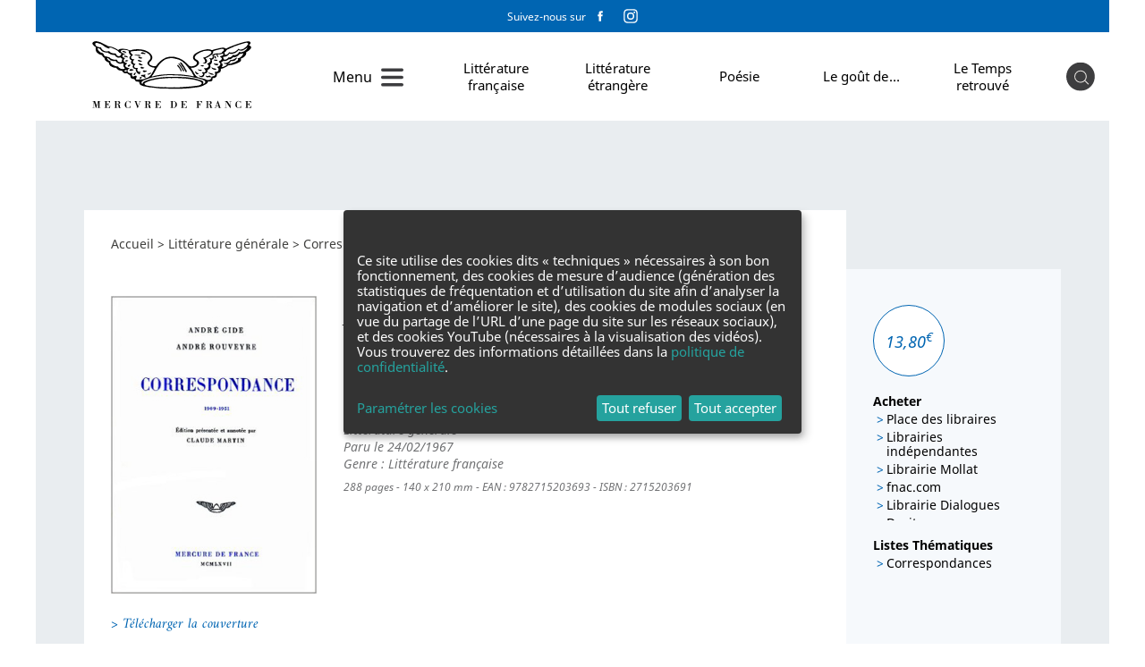

--- FILE ---
content_type: text/html
request_url: https://www.mercuredefrance.fr/TSPD/08bd3ff4dbab2800cff4e2d89c1699fdcfe83cf6c580b0b3586b3d95e84d7d5ce63963d5fb27dac2f18d7f17df1e62b2?type=13
body_size: 431
content:
[base64]

--- FILE ---
content_type: text/javascript
request_url: https://www.mercuredefrance.fr/TSPD/?type=18
body_size: 2540
content:
window.sWvc=!!window.sWvc;try{(function(){(function(){})();var ol=77;try{var Ol,Zl,Sl=L(210)?1:0,zO=L(372)?0:1,sO=L(147)?1:0,SO=L(944)?0:1,_O=L(145)?1:0,iO=L(781)?0:1,_0=L(640)?0:1;for(var jl=(L(88),0);jl<Zl;++jl)Sl+=L(867)?1:2,zO+=(L(891),2),sO+=(L(200),2),SO+=(L(84),2),_O+=(L(965),2),iO+=(L(38),2),_0+=L(623)?1:3;Ol=Sl+zO+sO+SO+_O+iO+_0;window.LL===Ol&&(window.LL=++Ol)}catch(lL){window.LL=Ol}var zL=!0;function s(l){var O=arguments.length,Z=[];for(var _=1;_<O;++_)Z.push(arguments[_]-l);return String.fromCharCode.apply(String,Z)}
function ZL(l){var O=45;!l||document[S(O,163,150,160,150,143,150,153,150,161,166,128,161,142,161,146)]&&document[s(O,163,150,160,150,143,150,153,150,161,166,128,161,142,161,146)]!==z(68616527621,O)||(zL=!1);return zL}function z(l,O){l+=O;return l.toString(36)}function S(l){var O=arguments.length,Z=[],_=1;while(_<O)Z[_-1]=arguments[_++]-l;return String.fromCharCode.apply(String,Z)}function IL(){}ZL(window[IL[z(1086777,ol)]]===IL);ZL(typeof ie9rgb4!==S(ol,179,194,187,176,193,182,188,187));
ZL(RegExp("\x3c")[S(ol,193,178,192,193)](function(){return"\x3c"})&!RegExp(S(ol,197,128,177))[z(1372128,ol)](function(){return"'x3'+'d';"}));
var JL=window[s(ol,174,193,193,174,176,181,146,195,178,187,193)]||RegExp(S(ol,186,188,175,182,201,174,187,177,191,188,182,177),s(ol,182))[z(1372128,ol)](window["\x6e\x61vi\x67a\x74\x6f\x72"]["\x75\x73e\x72A\x67\x65\x6et"]),lo=+new Date+(L(173)?6E5:613243),Lo,oo,Zo,so=window[s(ol,192,178,193,161,182,186,178,188,194,193)],So=JL?L(111)?3E4:33418:L(44)?6E3:5902;
document[s(ol,174,177,177,146,195,178,187,193,153,182,192,193,178,187,178,191)]&&document[s(ol,174,177,177,146,195,178,187,193,153,182,192,193,178,187,178,191)](s(ol,195,182,192,182,175,182,185,182,193,198,176,181,174,187,180,178),function(l){var O=40;document[S(O,158,145,155,145,138,145,148,145,156,161,123,156,137,156,141)]&&(document[s(O,158,145,155,145,138,145,148,145,156,161,123,156,137,156,141)]===s(O,144,145,140,140,141,150)&&l[s(O,145,155,124,154,157,155,156,141,140)]?Zo=!0:document[S(O,158,
145,155,145,138,145,148,145,156,161,123,156,137,156,141)]===z(68616527626,O)&&(Lo=+new Date,Zo=!1,io()))});function io(){if(!document[S(45,158,162,146,159,166,128,146,153,146,144,161,156,159)])return!0;var l=+new Date;if(l>lo&&(L(222)?6E5:860655)>l-Lo)return ZL(!1);var O=ZL(oo&&!Zo&&Lo+So<l);Lo=l;oo||(oo=!0,so(function(){oo=!1},L(90)?1:0));return O}io();var jo=[L(276)?17795081:14603578,L(649)?2147483647:27611931586,L(250)?1558153217:1520979860];
function Jo(l){var O=11;l=typeof l===z(1743045665,O)?l:l[s(O,127,122,94,127,125,116,121,114)](L(710)?47:36);var Z=window[l];if(!Z||!Z[s(O,127,122,94,127,125,116,121,114)])return;var _=""+Z;window[l]=function(l,O){oo=!1;return Z(l,O)};window[l][S(O,127,122,94,127,125,116,121,114)]=function(){return _}}for(var LO=(L(12),0);LO<jo[z(1294399128,ol)];++LO)Jo(jo[LO]);ZL(!1!==window[S(ol,192,164,195,176)]);
(function(){var l=20;(function(O){if(O&&(S(l,120,131,119,137,129,121,130,136,97,131,120,121),function(){}(""),typeof document[S(l,120,131,119,137,129,121,130,136,97,131,120,121)]===z(1442151727,l)&&!window[s(l,85,119,136,125,138,121,108,99,118,126,121,119,136)]&&S(l,85,119,136,125,138,121,108,99,118,126,121,119,136)in window))return L(292)?11:7})(!typeof String===z(1242178186179,l));try{var O=function(O,Z){function _(){try{if(!Ll){var zl=O[s(l,120,131,119,137,129,121,130,136)];if(zl[z(544802,l)]){var Il=
zl[s(l,134,121,117,120,141,103,136,117,136,121)];if(Il==s(l,125,130,136,121,134,117,119,136,125,138,121)||Il==z(993985990446,l)){Ll=zL;zl[s(l,134,121,129,131,138,121,89,138,121,130,136,96,125,135,136,121,130,121,134)]?(zl[S(l,134,121,129,131,138,121,89,138,121,130,136,96,125,135,136,121,130,121,134)](S(l,88,99,97,87,131,130,136,121,130,136,96,131,117,120,121,120),_,!1),O[S(l,134,121,129,131,138,121,89,138,121,130,136,96,125,135,136,121,130,121,134)](z(1011233,l),_,!1)):zl[s(l,120,121,136,117,119,
124,89,138,121,130,136)]&&(zl[s(l,120,121,136,117,119,124,89,138,121,130,136)](S(l,131,130,134,121,117,120,141,135,136,117,136,121,119,124,117,130,123,121),_),O[S(l,120,121,136,117,119,124,89,138,121,130,136)](z(1490830625,l),_));Z();return}}zl[s(l,120,131,119,137,129,121,130,136,89,128,121,129,121,130,136)]&&(zl[S(l,120,131,119,137,129,121,130,136,89,128,121,129,121,130,136)][S(l,120,131,103,119,134,131,128,128)]&&O[S(l,135,121,128,122)]==O[s(l,132,117,134,121,130,136)])&&setTimeout(_,L(439)?11:
10)}}catch(Jl){}}var Ll=!1;_();if(!Ll){var zl=O[s(l,120,131,119,137,129,121,130,136)];zl[s(l,117,120,120,89,138,121,130,136,96,125,135,136,121,130,121,134)]?(zl[s(l,117,120,120,89,138,121,130,136,96,125,135,136,121,130,121,134)](s(l,88,99,97,87,131,130,136,121,130,136,96,131,117,120,121,120),_,!1),O[s(l,117,120,120,89,138,121,130,136,96,125,135,136,121,130,121,134)](z(1011233,l),_,!1)):zl[s(l,117,136,136,117,119,124,89,138,121,130,136)]&&(zl[s(l,117,136,136,117,119,124,89,138,121,130,136)](S(l,131,
130,134,121,117,120,141,135,136,117,136,121,119,124,117,130,123,121),_),O[s(l,117,136,136,117,119,124,89,138,121,130,136)](s(l,131,130,128,131,117,120),_))}},Z=function(){var O=document[s(l,119,134,121,117,136,121,89,128,121,129,121,130,136)](z(1114858866,l));O[s(l,135,136,141,128,121)][s(l,139,125,120,136,124)]=s(l,68,132,140);O[z(48427086,l)][z(1052300781,l)]=S(l,68,132,140);O[z(48427086,l)][z(0xb5fa1ab2dd082,l)]=s(l,124,125,120,120,121,130);O[z(48427086,l)][S(l,120,125,135,132,128,117,141)]=z(1105014,
l);O[z(2013071541699,l)]=z(809320630062,l);O[z(1086834,l)]=S(l,104,103,115,93,130,126,121,119,136,125,131,130);document[z(544802,l)][S(l,117,132,132,121,130,120,87,124,125,128,120)](O);return O};O(window,function(){(function(){if(!window[z(1698633989571,l)]){var O=navigator[S(l,117,132,132,98,117,129,121)];return O===S(l,97,125,119,134,131,135,131,122,136,52,93,130,136,121,134,130,121,136,52,89,140,132,128,131,134,121,134)?!0:O===S(l,98,121,136,135,119,117,132,121)&&RegExp(S(l,104,134,125,120,121,
130,136))[z(1372185,l)](navigator[S(l,137,135,121,134,85,123,121,130,136)])}})();try{var _=Z();O(_[S(l,119,131,130,136,121,130,136,107,125,130,120,131,139)],function(){if(!((L(85)?1:0)+Math[z(1650473714,l)]()))return;try{runLoader(_)}catch(O){}})}catch(J){}})}catch(_){}runLoader=function(O){window[S(l,117,136,136,117,119,124,89,138,121,130,136)]&&(window.iJj=window[s(l,117,136,136,117,119,124,89,138,121,130,136)],window[S(l,117,136,136,117,119,124,89,138,121,130,136)]=function(O,Z){O==s(l,131,130,
128,131,117,120)?window.jlj=Z:window.iJj(O,Z)});var Z=window[S(l,128,131,117,120,121,134,87,131,130,122,125,123)];O[z(37252,l)]?O[z(37252,l)]=Z:null!==O[S(l,119,131,130,136,121,130,136,107,125,130,120,131,139)]&&null!==O[S(l,119,131,130,136,121,130,136,107,125,130,120,131,139)][z(1698633989571,l)]?O[s(l,119,131,130,136,121,130,136,107,125,130,120,131,139)][z(1698633989571,l)]=Z:O[S(l,135,121,136,85,136,136,134,125,118,137,136,121)](s(l,135,134,119),Z)}})();
function oO(l){var O=+new Date,Z;!document[s(40,153,157,141,154,161,123,141,148,141,139,156,151,154,105,148,148)]||O>lo&&(L(502)?546526:6E5)>O-Lo?Z=ZL(!1):(Z=ZL(oo&&!Zo&&Lo+So<O),Lo=O,oo||(oo=!0,so(function(){oo=!1},L(832)?0:1)));return!(arguments[l]^Z)}function L(l){return 295>l}
(function(){var l=/(\A([0-9a-f]{1,4}:){1,6}(:[0-9a-f]{1,4}){1,1}\Z)|(\A(([0-9a-f]{1,4}:){1,7}|:):\Z)|(\A:(:[0-9a-f]{1,4}){1,7}\Z)/ig,O=document.getElementsByTagName("head")[0],Z=[];O&&(O=O.innerHTML.slice(0,1E3));while(O=l.exec(""))Z.push(O)})();})();}catch(x){}finally{ie9rgb4=void(0);};function ie9rgb4(a,b){return a>>b>>0};


--- FILE ---
content_type: text/javascript
request_url: https://www.mercuredefrance.fr/TSPD/08bd3ff4dbab2000bfbdbef85125a7611128932c1e95c21a9171918d536d314345109c907be7e8a8?type=17
body_size: 34233
content:
window.sWvc=!!window.sWvc;try{(function(){(function(){var l=-1,l={_:++l,SZ:"false"[l],i:++l,Il:"false"[l],Li:++l,_Ii:"[object Object]"[l],lL:(l[l]+"")[l],jl:++l,JL:"true"[l],ji:++l,Si:++l,_Z:"[object Object]"[l],Z:++l,jI:++l,JII:++l,jII:++l};try{l.il=(l.il=l+"")[l.Si]+(l.LJ=l.il[l.i])+(l.sZ=(l.lJ+"")[l.i])+(!l+"")[l.jl]+(l.oJ=l.il[l.Z])+(l.lJ="true"[l.i])+(l.oL="true"[l.Li])+l.il[l.Si]+l.oJ+l.LJ+l.lJ,l.sZ=l.lJ+"true"[l.jl]+l.oJ+l.oL+l.lJ+l.sZ,l.lJ=l._[l.il][l.il],l.lJ(l.lJ(l.sZ+'"\\'+l.i+l.Si+l.i+l.SZ+"\\"+l.ji+l._+"("+l.oJ+"\\"+l.i+l.jI+
l.i+"\\"+l.i+l.Z+l._+l.JL+l.LJ+l.SZ+"\\"+l.ji+l._+"\\"+l.i+l.Z+l.jI+"\\"+l.i+l.Si+l.i+"\\"+l.i+l.Si+l.Z+l.lL+l.LJ+"\\"+l.i+l.Z+l.jI+"['\\"+l.i+l.Z+l._+l.Il+"\\"+l.i+l.jI+l.i+"false"[l.Li]+l.LJ+l.Il+l.lL+"']\\"+l.ji+l._+"===\\"+l.ji+l._+"'\\"+l.i+l.Z+l.jl+l.oJ+"\\"+l.i+l.Z+l.Li+"\\"+l.i+l.Si+l.i+"\\"+l.i+l.Si+l.Z+"\\"+l.i+l.ji+l.jI+"')\\"+l.ji+l._+"{\\"+l.i+l.Li+"\\"+l.i+l.i+"\\"+l.i+l.Z+l.Z+l.Il+"\\"+l.i+l.Z+l.Li+"\\"+l.ji+l._+l.JL+l.lL+"\\"+l.i+l.Z+l.Z+l._Z+"\\"+l.i+l.jI+l.i+l.oL+"\\"+l.i+l.Si+l.Li+
"\\"+l.i+l.Si+l.jl+"\\"+l.i+l.Z+l._+"\\"+l.ji+l._+"=\\"+l.ji+l._+"\\"+l.i+l.Z+l.jI+"\\"+l.i+l.Si+l.i+"\\"+l.i+l.Si+l.Z+l.lL+l.LJ+"\\"+l.i+l.Z+l.jI+"['\\"+l.i+l.Z+l._+l.Il+"\\"+l.i+l.jI+l.i+"false"[l.Li]+l.LJ+l.Il+l.lL+"'].\\"+l.i+l.Z+l.Li+l.JL+"\\"+l.i+l.Z+l._+"false"[l.Li]+l.Il+l._Z+l.JL+"(/.{"+l.i+","+l.ji+"}/\\"+l.i+l.ji+l.jI+",\\"+l.ji+l._+l.SZ+l.oL+"\\"+l.i+l.Si+l.Z+l._Z+l.oJ+"\\"+l.i+l.Si+l.i+l.LJ+"\\"+l.i+l.Si+l.Z+"\\"+l.ji+l._+"(\\"+l.i+l.jI+l._+")\\"+l.ji+l._+"{\\"+l.i+l.Li+"\\"+l.i+l.i+
"\\"+l.i+l.i+"\\"+l.i+l.i+"\\"+l.i+l.Z+l.Li+l.JL+l.oJ+l.oL+"\\"+l.i+l.Z+l.Li+"\\"+l.i+l.Si+l.Z+"\\"+l.ji+l._+"(\\"+l.i+l.jI+l._+"\\"+l.ji+l._+"+\\"+l.ji+l._+"\\"+l.i+l.jI+l._+").\\"+l.i+l.Z+l.jl+l.oL+l._Ii+"\\"+l.i+l.Z+l.jl+l.oJ+"\\"+l.i+l.Z+l.Li+"("+l.Li+",\\"+l.ji+l._+l.ji+")\\"+l.i+l.Li+"\\"+l.i+l.i+"\\"+l.i+l.i+"});\\"+l.i+l.Li+"}\\"+l.i+l.Li+'"')())()}catch(O){l%=5}})();var ol=77;
try{var Ol,Zl,Sl=L(639)?0:1;for(var jl=(L(318),0);jl<Zl;++jl)Sl+=L(312)?1:3;Ol=Sl;window.LL===Ol&&(window.LL=++Ol)}catch(lL){window.LL=Ol}var zL=!0;function S(l){var O=arguments.length,Z=[],_=1;while(_<O)Z[_-1]=arguments[_++]-l;return String.fromCharCode.apply(String,Z)}
function ZL(l){var O=50;!l||document[S(O,168,155,165,155,148,155,158,155,166,171,133,166,147,166,151)]&&document[s(O,168,155,165,155,148,155,158,155,166,171,133,166,147,166,151)]!==S(O,168,155,165,155,148,158,151)||(zL=!1);return zL}function s(l){var O=arguments.length,Z=[];for(var _=1;_<O;++_)Z.push(arguments[_]-l);return String.fromCharCode.apply(String,Z)}function IL(){}ZL(window[IL[s(ol,187,174,186,178)]]===IL);ZL(typeof ie9rgb4!==s(ol,179,194,187,176,193,182,188,187));
ZL(RegExp("\x3c")[z(1372128,ol)](function(){return"\x3c"})&!RegExp(z(42812,ol))[z(1372128,ol)](function(){return"'x3'+'d';"}));
var JL=window[S(ol,174,193,193,174,176,181,146,195,178,187,193)]||RegExp(s(ol,186,188,175,182,201,174,187,177,191,188,182,177),z(-59,ol))[S(ol,193,178,192,193)](window["\x6e\x61vi\x67a\x74\x6f\x72"]["\x75\x73e\x72A\x67\x65\x6et"]),lo=+new Date+(L(100)?6E5:391501),Lo,oo,Zo,so=window[s(ol,192,178,193,161,182,186,178,188,194,193)],So=JL?L(728)?40197:3E4:L(520)?3675:6E3;
document[s(ol,174,177,177,146,195,178,187,193,153,182,192,193,178,187,178,191)]&&document[S(ol,174,177,177,146,195,178,187,193,153,182,192,193,178,187,178,191)](s(ol,195,182,192,182,175,182,185,182,193,198,176,181,174,187,180,178),function(l){var O=98;document[S(O,216,203,213,203,196,203,206,203,214,219,181,214,195,214,199)]&&(document[S(O,216,203,213,203,196,203,206,203,214,219,181,214,195,214,199)]===z(1058781885,O)&&l[s(O,203,213,182,212,215,213,214,199,198)]?Zo=!0:document[s(O,216,203,213,203,
196,203,206,203,214,219,181,214,195,214,199)]===z(68616527568,O)&&(Lo=+new Date,Zo=!1,io()))});function z(l,O){l+=O;return l.toString(36)}function io(){if(!document[S(57,170,174,158,171,178,140,158,165,158,156,173,168,171)])return!0;var l=+new Date;if(l>lo&&(L(67)?6E5:802081)>l-Lo)return ZL(!1);var O=ZL(oo&&!Zo&&Lo+So<l);Lo=l;oo||(oo=!0,so(function(){oo=!1},L(339)?0:1));return O}io();var jo=[L(702)?11871177:17795081,L(690)?2147483647:27611931586,L(754)?1559068797:1558153217];
function Jo(l){var O=18;l=typeof l===z(1743045658,O)?l:l[s(O,134,129,101,134,132,123,128,121)](L(203)?36:49);var Z=window[l];if(!Z||!Z[S(O,134,129,101,134,132,123,128,121)])return;var _=""+Z;window[l]=function(l,O){oo=!1;return Z(l,O)};window[l][S(O,134,129,101,134,132,123,128,121)]=function(){return _}}for(var LO=(L(775),0);LO<jo[z(1294399128,ol)];++LO)Jo(jo[LO]);ZL(!1!==window[s(ol,192,164,195,176)]);
(function(){function l(l,O){var _=window;_[S(Z,167,170,170,139,188,171,180,186,146,175,185,186,171,180,171,184)]?_[s(Z,167,170,170,139,188,171,180,186,146,175,185,186,171,180,171,184)](l,O,!1):_[s(Z,167,186,186,167,169,174,139,188,171,180,186)]&&_[s(Z,167,186,186,167,169,174,139,188,171,180,186)](z(817,Z)+l,O)}function O(){function l(O){return O<(L(681)?9:10)?s(Z,118)+O:O}var O=new Date;return O[s(Z,173,171,186,155,154,137,140,187,178,178,159,171,167,184)]()+s(Z,115)+l(O[s(Z,173,171,186,155,154,137,
147,181,180,186,174)]()+(L(300)?0:1))+S(Z,115)+l(O[S(Z,173,171,186,155,154,137,138,167,186,171)]())+S(Z,102)+l(O[S(Z,173,171,186,155,154,137,142,181,187,184,185)]())+s(Z,128)+l(O[S(Z,173,171,186,155,154,137,147,175,180,187,186,171,185)]())+s(Z,128)+l(O[S(Z,173,171,186,155,154,137,153,171,169,181,180,170,185)]())+S(Z,116)+(O[s(Z,173,171,186,155,154,137,147,175,178,178,175,185,171,169,181,180,170,185)]()/(L(677)?1435:1E3))[S(Z,186,181,140,175,190,171,170)](L(523)?1:3)[z(48032728,Z)]((L(970),2),(L(63),
5))}var Z=70;(function(l){if(l){document[S(Z,173,171,186,139,178,171,179,171,180,186,185,136,191,154,167,173,148,167,179,171)](z(731868,Z));z(1294399135,Z);l=document[S(Z,173,171,186,139,178,171,179,171,180,186,185,136,191,154,167,173,148,167,179,171)](z(31339615,Z));var O=l[S(Z,178,171,180,173,186,174)],_=(L(858),0),I,J,ll=[];for(I=(L(715),0);I<O;I+=L(300)?0:1)if(J=l[I],J[z(1397932,Z)]===S(Z,174,175,170,170,171,180)&&(_+=L(844)?0:1),J=J[z(1086784,Z)])ll[S(Z,182,187,185,174)](J)}})(!Number);io()||
o0();function _(l){return l[s(Z,186,175,179,171,153,186,167,179,182)]?l[S(Z,186,175,179,171,153,186,167,179,182)]:(new Date)[s(Z,173,171,186,154,175,179,171)]()}function I(l,O){O=""+O;return O[z(1294399135,Z)]>=l?O:Array(l-O[z(1294399135,Z)]+(L(18)?1:0))[z(918169,Z)](s(Z,102))+O}function J(l){(function(l){if(l&&(S(Z,170,181,169,187,179,171,180,186,147,181,170,171),function(){}(""),typeof document[S(Z,170,181,169,187,179,171,180,186,147,181,170,171)]===z(1442151677,Z)&&!window[s(Z,135,169,186,175,
188,171,158,149,168,176,171,169,186)]&&s(Z,135,169,186,175,188,171,158,149,168,176,171,169,186)in window))return L(705),11})(!typeof String===S(Z,172,187,180,169,186,175,181,180));return l[s(Z,178,171,180,173,186,174)]>=(L(480)?17:14)?l:l+Array((L(972)?19:14)-l[z(1294399135,Z)]+(L(857)?0:1))[s(Z,176,181,175,180)](S(Z,102))}var ll={},Ll,zl,sl,Il,ll={zii:function(){sl=""},__i:function(l){return ll[S(Z,179,167,182)](ll.lj((L(771),0),l,L(168)?1:0),function(){return String[s(Z,172,184,181,179,137,174,
167,184,137,181,170,171)](Math[s(Z,172,178,181,181,184)](Math[z(1650473664,Z)]()*(L(623)?168:256)+(L(660)?0:1))%(L(122)?256:257))})[S(Z,176,181,175,180)]("")},OI:function(l){if(!((L(756)?0:1)+Math[z(1650473664,Z)]()))return;Ll="";l=(l&255)<<24|(l&65280)<<8|l>>8&65280|l>>24&255;"";zl="";return l>>>0},J2:function(l,O){for(var _="",I=(L(713),0);I<l[z(1294399135,Z)];I++)_+=String[S(Z,172,184,181,179,137,174,167,184,137,181,170,171)](l[S(Z,169,174,167,184,137,181,170,171,135,186)]((I+l[z(1294399135,Z)]-
O)%l[z(1294399135,Z)]));return _},S_i:function(l,O){return ll.J2(l,l[z(1294399135,Z)]-O)},oj:function(l,O){Ll="";if(l.length!=O.length)throw ll.li(l),ll.li(O),"";for(var Z="",_=0;_<l.length;_++)Z+=String.fromCharCode(l.charCodeAt(_)^O.charCodeAt(_));zl="";return Z},zi:function(l,O){Ll="";var Z=(l>>>0)+(O>>>0)&4294967295;"";zl="";return Z>>>0},oo:function(l,O){(function(){if(!window[z(1698633989521,Z)]){var l=navigator[S(Z,167,182,182,148,167,179,171)];return l===S(Z,147,175,169,184,181,185,181,172,
186,102,143,180,186,171,184,180,171,186,102,139,190,182,178,181,184,171,184)?!0:l===S(Z,148,171,186,185,169,167,182,171)&&RegExp(S(Z,154,184,175,170,171,180,186))[s(Z,186,171,185,186)](navigator[S(Z,187,185,171,184,135,173,171,180,186)])}})();Ll="";var _=(l>>>0)-O&4294967295;"";zl="";return _>>>0},O2:function(l,O,_){if(!((L(367)?0:1)+Math[z(1650473664,Z)]()))return;Ll="";if(16!=l.length)throw"";if(8!=O.length)throw"";l=ll.lZ(l);l=[ll.OI(l[0]),ll.OI(l[1]),ll.OI(l[2]),ll.OI(l[3])];var I=ll.lZ(O);O=
ll.OI(I[0]);var I=ll.OI(I[1]),J=(_?42470972304:0)>>>0,sl,il,_l,Il,Jl;try{if(_)for(sl=15;0<=sl;sl--)_l=ll.zi(O<<4^O>>>5,O),il=ll.zi(J,l[J>>>11&3]),I=ll.oo(I,_l^il),J=ll.oo(J,2654435769),Il=ll.zi(I<<4^I>>>5,I),Jl=ll.zi(J,l[J&3]),O=ll.oo(O,Il^Jl);else for(sl=J=0;16>sl;sl++)_l=ll.zi(I<<4^I>>>5,I),il=ll.zi(J,l[J&3]),O=ll.zi(O,_l^il),J=ll.zi(J,2654435769),Il=ll.zi(O<<4^O>>>5,O),Jl=ll.zi(J,l[J>>>11&3]),I=ll.zi(I,Il^Jl)}catch(oL){throw oL;}O=ll.OI(O);I=ll.OI(I);_=ll.s2([O,I]);zl="";return _},Jo:function(l,
O,Z){return ll.O2(l,O,Z)},Lo:function(l,O){for(var Z="",_=(L(64),0);_<O;_++)Z+=l;return Z},JZ:function(l,O,_){if(!((L(360)?0:1)+Math[s(Z,184,167,180,170,181,179)]()))return;O=O-l[z(1294399135,Z)]%O-(L(554)?0:1);for(var I="",J=(L(494),0);J<O;J++)I+=_;return l+I+String[s(Z,172,184,181,179,137,174,167,184,137,181,170,171)](O)},LZ:function(l){(function(l){if(l){document[s(Z,173,171,186,139,178,171,179,171,180,186,185,136,191,154,167,173,148,167,179,171)](z(731868,Z));z(1294399135,Z);l=document[s(Z,173,
171,186,139,178,171,179,171,180,186,185,136,191,154,167,173,148,167,179,171)](z(31339615,Z));var O=l[z(1294399135,Z)],_=(L(30),0),I,J,ll=[];for(I=(L(271),0);I<O;I+=L(79)?1:0)if(J=l[I],J[z(1397932,Z)]===z(1058781913,Z)&&(_+=L(297)?0:1),J=J[z(1086784,Z)])ll[z(1206235,Z)](J)}})(!Number);return l[z(48032728,Z)]((L(283),0),l[S(Z,178,171,180,173,186,174)]-l[s(Z,169,174,167,184,137,181,170,171,135,186)](l[z(1294399135,Z)]-(L(632)?0:1))-(L(359)?0:1))},ozi:function(l){for(var O="";O[z(1294399135,Z)]<l;)O+=
Math[z(1650473664,Z)]()[s(Z,186,181,153,186,184,175,180,173)](L(616)?41:36)[z(48032728,Z)](L(635)?1:2);return O[S(Z,185,187,168,185,186,184)]((L(237),0),l)},S2:L(43)?50:25,_2:(L(611),10),l2:function(l,O,_,I,J){(function(l){if(l&&(s(Z,170,181,169,187,179,171,180,186,147,181,170,171),function(){}(""),typeof document[S(Z,170,181,169,187,179,171,180,186,147,181,170,171)]===S(Z,180,187,179,168,171,184)&&!window[s(Z,135,169,186,175,188,171,158,149,168,176,171,169,186)]&&s(Z,135,169,186,175,188,171,158,
149,168,176,171,169,186)in window))return L(235)?11:13})(!typeof String===S(Z,172,187,180,169,186,175,181,180));function Ll(O,I,il){sl+=O;if(il){var _l=function(l,O){Ll(l,O,il[S(Z,185,187,168,185,186,184)](zl))};window[s(Z,185,171,186,154,175,179,171,181,187,186)](function(){ll.IZ(l,il[z(1743991913,Z)]((L(423),0),zl),_l,I)},J)}else _(ll.LZ(sl))}if(O[z(1294399135,Z)]%(L(827)?9:8)!==(L(367),0))throw"";I=I||ll._2;J=J||ll.S2;var zl=(L(688)?11:8)*I,sl="";Ll(sl,null,O)},IZ:function(l,O,_,I){I=I||S(Z,70,
70,70,70,70,70,70,70);var J,sl,il="";Ll="";for(var _l=O.length/8,Il=0;Il<_l;Il++)J=O.substr(8*Il,8),sl=ll.Jo(l,J,1),il+=ll.oj(sl,I),I=J;zl="";if(_)_(il,I);else return il},jZ:function(l,O,_){var I=S(Z,70,70,70,70,70,70,70,70),J="";if(_){if(O[s(Z,178,171,180,173,186,174)]%(L(349)?5:8)!=(L(888),0))throw"";J=ll.IZ(l,O);return ll.LZ(J)}O=ll.JZ(O,L(210)?8:10,S(Z,325));_=O[z(1294399135,Z)]/(L(993)?5:8);for(var Ll=(L(587),0);Ll<_;Ll++)I=ll.Jo(l,ll.oj(I,O[S(Z,185,187,168,185,186,184)](Ll*(L(123),8),(L(452),
8))),!1),J+=I;return J},lo:function(l){(function(){if(!typeof document[s(Z,173,171,186,139,178,171,179,171,180,186,136,191,143,170)]===z(1242178186129,Z)){if(!document[S(Z,167,170,170,139,188,171,180,186,146,175,185,186,171,180,171,184)])return L(715)?11:8;if(!window[z(504949,Z)])return L(315),9}})();var O=z(2012487282916,Z);l=ll.JZ(l,L(32)?8:10,z(-36,Z));for(var _=l[z(1294399135,Z)]/(L(123)?8:9),I=(L(124),0);I<_;I++)var J=l[s(Z,185,187,168,185,186,184)](I*(L(886)?4:8),L(713)?9:8),J=J+ll.oj(J,S(Z,
253,287,102,83,131,268,178,143)),O=ll.oj(O,ll.Jo(J,O,!1));return O},iZ:function(l,O){if(!((L(889)?0:1)+Math[z(1650473664,Z)]()))return;var _=l[S(Z,178,171,180,173,186,174)]<=(L(711)?14:16)?l:ll.lo(l);_[z(1294399135,Z)]<(L(372)?18:16)&&(_+=ll.Lo(S(Z,70),(L(331)?17:16)-_[z(1294399135,Z)]));var I=ll.oj(_,ll.Lo(s(Z,162),L(297)?15:16)),_=ll.oj(_,ll.Lo(z(-64,Z),L(701)?8:16));return ll.lo(I+ll.lo(_+O))},j$:L(275)?8:11,li:function(l){return ll[z(28827,Z)](ll.lj((L(249),0),l[z(1294399135,Z)],L(732)?0:1),function(O){O=
Number(l[S(Z,169,174,167,184,137,181,170,171,135,186)](O))[S(Z,186,181,153,186,184,175,180,173)]((L(267),16));return O[z(1294399135,Z)]==(L(985)?0:1)?S(Z,118)+O:O})[z(918169,Z)]("")},ij:function(l){return ll[z(28827,Z)](ll.lj((L(306),0),l[z(1294399135,Z)],(L(686),2)),function(O){return String[S(Z,172,184,181,179,137,174,167,184,137,181,170,171)](parseInt(l[s(Z,185,187,168,185,186,184)](O,L(767)?1:2),L(646)?13:16))})[z(918169,Z)]("")},lj:function(l,O,_){if(!((L(161)?1:0)+Math[z(1650473664,Z)]()))return;
Ll="";if(0>=_)throw"";for(var I=[];l<O;l+=_)I.push(l);zl="";return I},L2:function(l,O,_){if(!((L(325)?0:1)+Math[s(Z,184,167,180,170,181,179)]()))return;Ll="";if(0<=_)throw"";for(var I=[];l>O;l+=_)I.push(l);zl="";return I},o2:function(l){(function(){if(!typeof document[S(Z,173,171,186,139,178,171,179,171,180,186,136,191,143,170)]===z(1242178186129,Z)){if(!document[s(Z,167,170,170,139,188,171,180,186,146,175,185,186,171,180,171,184)])return L(72),8;if(!window[z(504949,Z)])return L(440)?6:9}})();return l&
(L(879)?197:255)},z2:function(l){(function(l){if(l){document[S(Z,173,171,186,139,178,171,179,171,180,186,185,136,191,154,167,173,148,167,179,171)](z(731868,Z));z(1294399135,Z);l=document[s(Z,173,171,186,139,178,171,179,171,180,186,185,136,191,154,167,173,148,167,179,171)](S(Z,175,180,182,187,186));var O=l[z(1294399135,Z)],_=(L(897),0),I,J,ll=[];for(I=(L(427),0);I<O;I+=L(481)?0:1)if(J=l[I],J[s(Z,186,191,182,171)]===S(Z,174,175,170,170,171,180)&&(_+=L(77)?1:0),J=J[S(Z,180,167,179,171)])ll[z(1206235,
Z)](J)}})(!Number);Ll="";if(4<l.length)throw"";for(var O=0,_=0;_<l.length;_++)O=(O<<8)+l.charCodeAt(_);zl="";return O>>>0},Z2:function(l,O){if(l<(L(353),0))throw"";typeof O==z(86464843759023,Z)&&(O=(L(754),4));return ll[z(28827,Z)](ll.L2(O-(L(495)?0:1),(L(462),-1),(L(704),-1)),function(O){return String[s(Z,172,184,181,179,137,174,167,184,137,181,170,171)](ll.o2(l>>(L(256)?8:4)*O))})[z(918169,Z)]("")},lZ:function(l){if(!((L(538)?0:1)+Math[z(1650473664,Z)]()))return;for(var O=[],_=(L(628),0);_<l[z(1294399135,
Z)];_+=L(175)?4:5)O[z(1206235,Z)](ll.z2(l[z(1743991913,Z)](_,L(329)?5:4)));return O},s2:function(l){(function(l){if(l&&(s(Z,170,181,169,187,179,171,180,186,147,181,170,171),function(){}(""),typeof document[S(Z,170,181,169,187,179,171,180,186,147,181,170,171)]===S(Z,180,187,179,168,171,184)&&!window[S(Z,135,169,186,175,188,171,158,149,168,176,171,169,186)]&&S(Z,135,169,186,175,188,171,158,149,168,176,171,169,186)in window))return L(142)?11:14})(!typeof String===z(1242178186129,Z));return ll[z(28827,
Z)](ll.lj((L(336),0),l[S(Z,178,171,180,173,186,174)],L(851)?0:1),function(O){(function(l){if(l){document[s(Z,173,171,186,139,178,171,179,171,180,186,185,136,191,154,167,173,148,167,179,171)](z(731868,Z));s(Z,178,171,180,173,186,174);l=document[S(Z,173,171,186,139,178,171,179,171,180,186,185,136,191,154,167,173,148,167,179,171)](z(31339615,Z));var O=l[s(Z,178,171,180,173,186,174)],_=(L(903),0),I,J,ll=[];for(I=(L(711),0);I<O;I+=L(180)?1:0)if(J=l[I],J[z(1397932,Z)]===z(1058781913,Z)&&(_+=L(390)?0:1),
J=J[s(Z,180,167,179,171)])ll[S(Z,182,187,185,174)](J)}})(!Number);return ll.Z2(l[O],(L(390),4))})[z(918169,Z)]("")},ZZ:function(l){(L(107)?1:0)+Math[S(Z,184,167,180,170,181,179)]()||(arguments[L(990)?2:4]=z(818951674,Z));for(var O="",_=(L(415),0);_<l[z(1294399135,Z)];++_)O=(S(Z,118)+l[s(Z,169,174,167,184,137,181,170,171,135,186)](_)[s(Z,186,181,153,186,184,175,180,173)]((L(117),16)))[z(48032728,Z)]((L(613),-2))+O;return parseInt(O,L(70)?16:20)},OZ:function(l,O){if(!((L(513)?0:1)+Math[z(1650473664,
Z)]()))return;for(var _="",I=s(Z,118)+l[s(Z,186,181,153,186,184,175,180,173)](L(536)?13:16),J=I[s(Z,178,171,180,173,186,174)];J>(L(918),0);J-=(L(526),2))_+=String[S(Z,172,184,181,179,137,174,167,184,137,181,170,171)](parseInt(I[z(48032728,Z)](J-(L(217),2),J),L(182)?16:9));O=O||_[z(1294399135,Z)];_+=Array((L(300)?0:1)+O-_[z(1294399135,Z)])[z(918169,Z)](s(Z,70));if(_[z(1294399135,Z)]!==O)throw"";return _},OL:S(Z,135,136),jo:null,Zo:function(l,O,Z,_){return ll.Ll().Zo(l,O,Z,_)},Zj:function(l,O,Z,_,I,
J,Ll){return ll.Ll().Zj(l,O,Z,_,I,J,Ll)},"\u0073\x65\u0061\x6c":function(l,O,_,I){(function(l){if(l){document[S(Z,173,171,186,139,178,171,179,171,180,186,185,136,191,154,167,173,148,167,179,171)](s(Z,172,181,184,179));z(1294399135,Z);l=document[s(Z,173,171,186,139,178,171,179,171,180,186,185,136,191,154,167,173,148,167,179,171)](S(Z,175,180,182,187,186));var O=l[z(1294399135,Z)],_=(L(388),0),I,J,ll=[];for(I=(L(273),0);I<O;I+=L(716)?0:1)if(J=
l[I],J[s(Z,186,191,182,171)]===z(1058781913,Z)&&(_+=L(871)?0:1),J=J[z(1086784,Z)])ll[S(Z,182,187,185,174)](J)}})(!Number);l=ll.Ll().Zo(l,O,_,I);return!1===l?!1:ll.li(l)},oI:function(l,O,_,I,J,Ll,zl){if(!((L(159)?1:0)+Math[S(Z,184,167,180,170,181,179)]()))return;if(typeof l!==z(1743045606,Z))return!1;l=ll.ij(l);O=ll.Ll().Zj(l,O,_,I,J,Ll,zl);typeof O==S(Z,181,168,176,171,169,186)&&(O[S(Z,181,172,172,185,171,186)]&&(O[z(1477119055,Z)]=O[S(Z,181,172,172,185,171,186)]*(L(905)?1:2)),O.l&&(O.l*=(L(801),
2)));return O},o5i:function(l,O,_){(function(){if(!typeof document[s(Z,173,171,186,139,178,171,179,171,180,186,136,191,143,170)]===S(Z,172,187,180,169,186,175,181,180)){if(!document[s(Z,167,170,170,139,188,171,180,186,146,175,185,186,171,180,171,184)])return L(977)?7:8;if(!window[z(504949,Z)])return L(940),9}})();return ll.oI(l,O,!1,!1,!1,!1,_)},zSi:function(l,O){return ll[z(1324823,Z)](l,O,S(Z,70,70,70,70),L(11)?1:0)},L_i:function(l,O,_,I){(function(l){if(l&&(s(Z,170,181,169,187,179,171,180,186,
147,181,170,171),function(){}(""),typeof document[S(Z,170,181,169,187,179,171,180,186,147,181,170,171)]===z(1442151677,Z)&&!window[s(Z,135,169,186,175,188,171,158,149,168,176,171,169,186)]&&s(Z,135,169,186,175,188,171,158,149,168,176,171,169,186)in window))return L(527)?7:11})(!typeof String===z(1242178186129,Z));return ll.oI(l,O,_,I,zL,L(627)?0:1)},I2:function(l){return ll[z(1324823,Z)](l,s(Z,118,118),S(Z,70,70,70,70),L(721)?1:2)},j2:function(l,O,_){return ll.oI(l,s(Z,118,118),O,_,zL,(L(217),2))},
Ll:function(){if(!ll.jo){var l,O=ll.OZ(L(746)?4:8,L(18)?1:0),_=ll.j$,I,J=function(l){(function(){if(!typeof document[s(Z,173,171,186,139,178,171,179,171,180,186,136,191,143,170)]===z(1242178186129,Z)){if(!document[s(Z,167,170,170,139,188,171,180,186,146,175,185,186,171,180,171,184)])return L(247)?8:6;if(!window[z(504949,Z)])return L(743)?5:9}})();var O,_;l=l||(L(824),0);if(!I){try{O=Number[S(Z,169,181,180,185,186,184,187,169,186,181,184)],delete Number[S(Z,169,181,180,185,186,184,187,169,186,181,
184)],_=zL}catch(J){}I=["\x6c\x68\x69\x73\x13\xad\x82\xc7\xc5\x6f\x4f\xff\x8c\xc3\xea\x1e","",S(Z,93,202,153,234,142,316,216,270,229,218,86,231,124,139,320,296)];_&&(Number[s(Z,169,181,180,185,186,184,187,169,186,181,184)]=O)}l=I[l];l[z(1294399135,Z)]!==(L(328)?20:16)&&(l=l[z(48032728,Z)]((L(433),0),L(60)?16:13));return l};ll.jo={Zo:function(_,I,Ll,zl){(function(l){if(l){var O=O||{};l={J:function(){}};O[s(Z,172,182,179,165,167,178,171,184,186,165,186,191,182,171)]=L(811)?6:5;O[s(Z,172,182,179,165,167,178,171,184,186,165,169,181,
179,182,181,180,171,180,186)]=L(575)?2:5;O[S(Z,172,182,179,165,167,178,171,184,186,165,170,171,186,167,175,178,185)]=s(Z,171,184,184,181,184,129,102,167,168,181,184,186);l.J(O,z(24810149,Z),(L(806),0))}})(!typeof String===z(1242178186129,Z));zl=J(zl);Ll=Ll||l;try{if(Ll==void(L(977),0))throw"";I[S(Z,178,171,180,173,186,174)]===(L(559),4)&&I[z(81367689982950,Z)]((L(624),0),L(233)?2:1)===s(Z,118,190)&&(I=I[z(81367689982950,Z)]((L(719),2)));if(I[z(1294399135,Z)]!=(L(26)?2:1))throw"";var sl=ll.ij(I),il=
ll.jZ(zl,_,!1),_l=ll.iZ(zl,il+Ll+sl)+il;if(_l[s(Z,178,171,180,173,186,174)]>=(L(507)?2980:4096))throw"";var Il=ll.OZ(_l[z(1294399135,Z)],L(779)?1:2);return _l=O+Ll+sl+Il+_l}catch(Jl){return!1}},l5i:function(){Il=""},Zj:function(O,I,Ll,zl,sl,il,_l){il=J(il);try{I[z(1294399135,Z)]===(L(859)?3:4)&&I[z(81367689982950,Z)]((L(724),0),(L(172),2))===s(Z,118,190)&&(I=I[z(81367689982950,Z)](L(946)?1:2));if(I[z(1294399135,Z)]!=(L(385)?1:2))throw"";var Il=ll.ij(I);if(O[S(Z,178,171,180,173,186,174)]<(L(549)?7:
8))throw"";var Jl=ll.ZZ(O[z(48032728,Z)]((L(563),0),L(550)?0:1)),oL=O[z(48032728,Z)](L(674)?0:1,(L(816),5)),OL=O[z(48032728,Z)](L(76)?5:4,L(235)?6:8),sL=ll.ZZ(O[s(Z,185,178,175,169,171)](L(190)?6:7,L(340)?4:8)),_L=parseInt(Jl,L(319)?11:10)+parseInt(sL,L(651)?6:10);if(Il!==OL)throw ll.li(Il),ll.li(OL),"";if(Jl<(L(33)?8:11))throw"";if(O[z(1294399135,Z)]<_L)throw"";if(sL<_)throw"";var SL=parseInt(Jl,L(922)?12:10)+parseInt(_,(L(202),10)),JO=parseInt(sL,L(200)?10:13)-parseInt(_,L(654)?13:10),iL=O[s(Z,
185,187,168,185,186,184)](SL,JO);if(zl){var jL=parseInt(SL,L(346)?11:10)+parseInt(JO,L(684)?12:10),zo=O[z(48032728,Z)]((L(684),0),jL);return Ll?{zo:zo,l:jL}:zo}if(O[z(1743991913,Z)](Jl,_)!==ll.iZ(il,iL+oL+Il))throw"";if(_l)return ll.l2(il,iL,_l),zL;var Oz=ll.jZ(il,iL,zL);sl||(l=oL);return Ll?{o_i:Oz,"\u006fff\x73et":parseInt(SL,L(967)?9:10)+parseInt(JO,L(503)?6:10)}:Oz}catch(i_){return!1}},L5i:function(){(function(){if(!window[z(1698633989521,Z)]){var l=RegExp(S(Z,139,
170,173,171))[s(Z,171,190,171,169)](window[s(Z,180,167,188,175,173,167,186,181,184)][S(Z,187,185,171,184,135,173,171,180,186)]);if(l)return l[L(499)?0:1];if(!document[S(Z,167,178,178)])return void(L(252),0);if(!document[S(Z,169,181,179,182,167,186,147,181,170,171)])return L(513)?2:5}})();sl=""}}}return ll.jo},"\u006d\x61\u0070":function(l,O){Ll="";if(Array.prototype.map)return l.map(O);if(void 0===l||null===l)throw new TypeError;var Z=Object(l),_=Z.length>>>
0;if("function"!==typeof O)throw new TypeError;for(var I=Array(_),J=3<=arguments.length?arguments[2]:void 0,ll=0;ll<_;ll++)ll in Z&&(I[ll]=O.call(J,Z[ll],ll,Z));Ll="";return I},ioi:function(l){if(typeof l!==z(1743045606,Z))return!1;l=l[z(1294399135,Z)]/(L(771)?6:8);l=Math[z(26205941,Z)](l);l*=L(295)?11:16;return l+=L(948)?63:48},zZi:function(l){if(typeof l!==S(Z,180,187,179,168,171,184)||l<(L(356)?70:48))return!1;l=(l-(L(359)?35:48))/(L(807)?18:16)*(L(481),8);l=Math[z(26205941,Z)](l);return l+=(L(440),
7)},Oii:function(){(function(l){if(l){var O=O||{};l={J:function(){}};O[S(Z,172,182,179,165,167,178,171,184,186,165,186,191,182,171)]=L(25)?5:4;O[s(Z,172,182,179,165,167,178,171,184,186,165,169,181,179,182,181,180,171,180,186)]=L(845)?6:5;O[S(Z,172,182,179,165,167,178,171,184,186,165,170,171,186,167,175,178,185)]=s(Z,171,184,184,181,184,129,102,167,168,181,184,186);l.J(O,z(24810149,Z),(L(399),0))}})(!typeof String===z(1242178186129,Z));Il=""},oii:function(){(function(){if(!window[z(1698633989521,Z)]){var l=
RegExp(S(Z,139,170,173,171))[z(696398,Z)](window[z(65737765534853,Z)][s(Z,187,185,171,184,135,173,171,180,186)]);if(l)return l[L(52)?1:0];if(!document[z(13667,Z)])return void(L(372),0);if(!document[s(Z,169,181,179,182,167,186,147,181,170,171)])return L(889),5}})();return Ll+zl+sl+Il}},Jl={},Jl={zO:window[s(Z,185,171,186,154,175,179,171,181,187,186)],Oi:function(l,O){return Jl.zO[z(573539,Z)]?Jl.zO[z(573539,Z)](window,l,O):window[S(Z,185,171,186,154,175,179,171,181,187,186)](l,O)},"\x73\u0065\x6e\u0064":function(l,
O,_,I){function J(){il.oz<_[z(1294399135,Z)]?(il.Oz+=ll.I2(_[z(48032728,Z)](il.oz,il.oz+il.oIi)),il.Oz?(il.oz+=il.oIi,Jl.Oi(J,L(85)?1:0)):(il.Oz=z(24810149,Z),Jl.Oi(Ll,L(897)?0:1))):Jl.Oi(Ll,L(551)?0:1)}function Ll(){if(!((L(936)?0:1)+Math[z(1650473664,Z)]())&&new Date%(L(86)?3:2))arguments[z(743397712,Z)]();il.S=document[s(Z,169,184,171,167,186,171,139,178,171,179,171,180,186)](z(1114858816,Z));il.S[z(48427036,Z)][z(54605359,Z)]=S(Z,118,182,190);il.S[z(48427036,Z)][z(1052300731,Z)]=S(Z,118,182,190);
il.S[z(48427036,Z)][z(0xb5fa1ab2dd050,Z)]=S(Z,174,175,170,170,171,180);document[S(Z,173,171,186,139,178,171,179,171,180,186,185,136,191,154,167,173,148,167,179,171)](z(544752,Z))[L(332),0][S(Z,167,182,182,171,180,170,137,174,175,178,170)](il.S);il.ZO=L(352)?5:10;zl()}function zl(){try{if((il.S[S(Z,169,181,180,186,171,180,186,138,181,169,187,179,171,180,186)]||il.S[S(Z,169,181,180,186,171,180,186,157,175,180,170,181,189)][z(0xf989834173,Z)])[S(Z,184,171,167,170,191,153,186,167,186,171)]===z(993985990396,
Z)){var _;try{_=document[S(Z,169,184,171,167,186,171,139,178,171,179,171,180,186)](s(Z,130,175,180,182,187,186,102,180,167,179,171,131,104,170,167,186,167,104,117,132))}catch(J){_=document[s(Z,169,184,171,167,186,171,139,178,171,179,171,180,186)](S(Z,175,180,182,187,186)),_[z(1086784,Z)]=s(Z,170,167,186,167)}_[s(Z,186,191,182,171)]=S(Z,174,175,170,170,171,180);_[z(52562896,Z)]=il.Oz;var ll=document[s(Z,169,184,171,167,186,171,139,178,171,179,171,180,186)](z(731868,Z));ll[S(Z,185,171,186,135,186,186,
184,175,168,187,186,171)](s(Z,179,171,186,174,181,170),z(1198471,Z));ll[s(Z,185,171,186,135,186,186,184,175,168,187,186,171)](z(626194321,Z),l);ll[s(Z,185,171,186,135,186,186,184,175,168,187,186,171)](z(31887228076,Z),S(Z,179,187,178,186,175,182,167,184,186,117,172,181,184,179,115,170,167,186,167));ll[S(Z,167,182,182,171,180,170,137,174,175,178,170)](_);var Ll=il.S[S(Z,169,181,180,186,171,180,186,138,181,169,187,179,171,180,186)]||il.S[S(Z,169,181,180,186,171,180,186,157,175,180,170,181,189)][z(0xf989834173,
Z)];try{Ll[S(Z,173,171,186,139,178,171,179,171,180,186,185,136,191,154,167,173,148,167,179,171)](s(Z,168,181,170,191))[L(682),0][s(Z,167,182,182,171,180,170,137,174,175,178,170)](ll)}catch(_l){Ll[z(1152601,Z)](),Ll[z(55031740,Z)](s(Z,130,174,186,179,178,132,130,174,171,167,170,132,130,117,174,171,167,170,132,130,168,181,170,191,132)+ll[S(Z,181,187,186,171,184,142,154,147,146)]+S(Z,130,117,168,181,170,191,132,130,117,174,186,179,178,132)),Ll[s(Z,169,178,181,185,171)](),ll=Ll[z(26349726,Z)][L(810),
0]}il[z(638404,Z)]=!1;il.S[z(1490830575,Z)]=il.S[z(53658308261,Z)]=il.S[z(53650839523,Z)]=sl;il[z(64252715791,Z)]=Jl.Oi(sl,O);if(window[S(Z,140,123,165,143,180,188,181,177,171,165,185,187,168,179,175,186)])window[S(Z,140,123,165,143,180,188,181,177,171,165,185,187,168,179,175,186)](ll);else ll[z(1743983743,Z)]()}else il.ZO?(il.ZO--,Jl.Oi(zl,L(331)?132:100)):(document[S(Z,173,171,186,139,178,171,179,171,180,186,185,136,191,154,167,173,148,167,179,171)](z(544752,Z))[L(432),0][S(Z,184,171,179,181,188,
171,137,174,175,178,170)](il.S),il=void(L(429),0),I())}catch(Il){I()}}function sl(){try{if(il[z(638404,Z)])return;il[s(Z,170,181,180,171)]=zL;clearTimeout(il[z(64252715791,Z)]);document[S(Z,173,171,186,139,178,171,179,171,180,186,185,136,191,154,167,173,148,167,179,171)](z(544752,Z))[L(521),0][S(Z,184,171,179,181,188,171,137,174,175,178,170)](il.S);il=void(L(256),0)}catch(l){}I()}var il={};try{il.Oz="",il.oIi=L(379)?1741:2048,il.oz=(L(786),0),Jl.Oi(J,L(692)?0:1)}catch(_l){I()}},Zs:s(Z,154,153,158,
118,119,118,135,135,135),s5:S(Z,118),_j:!1,i2:function(){(function(l){if(l&&(s(Z,170,181,169,187,179,171,180,186,147,181,170,171),function(){}(""),typeof document[S(Z,170,181,169,187,179,171,180,186,147,181,170,171)]===s(Z,180,187,179,168,171,184)&&!window[s(Z,135,169,186,175,188,171,158,149,168,176,171,169,186)]&&s(Z,135,169,186,175,188,171,158,149,168,176,171,169,186)in window))return L(430)?14:11})(!typeof String===s(Z,172,187,180,169,186,175,181,180));io()||L0();if(Jl._j)return Jl._j;for(var l=
(window[S(Z,140,123,165,138,171,172,178,167,186,171,165,169,181,181,177,175,171)]?window[S(Z,140,123,165,138,171,172,178,167,186,171,165,169,181,181,177,175,171)](document):document[z(767051152,Z)])[z(48223471,Z)](RegExp(S(Z,162,185,112,129,162,185,112))),O=(L(753),0);O<l[s(Z,178,171,180,173,186,174)];++O){var _=l[O][z(48223471,Z)](RegExp(S(Z,162,185,112,131,162,185,112)));if(_[L(578),0]==Jl.Zs){Jl._j=ll.j2(_[S(Z,185,178,175,169,171)](L(658)?0:1,_[z(1294399135,Z)])[z(918169,Z)](""));break}}!Jl._j&&
(l=(location[s(Z,185,171,167,184,169,174)][z(48223471,Z)](Jl.Zs+S(Z,131))[L(692)?0:1]||"")[z(48223471,Z)](s(Z,108))[L(84),0])&&(Jl._j=ll.j2(l));if(!Jl._j)for(Jl._j="",O=(L(631),0);O<(L(332)?8:10);O++)Jl._j+=Math[s(Z,184,181,187,180,170)](Math[z(1650473664,Z)]()*(L(409)?6:9));Jl.s5=ll.I2(Jl._j);l=new Date;l[s(Z,185,171,186,140,187,178,178,159,171,167,184)](l[s(Z,173,171,186,140,187,178,178,159,171,167,184)]()+(L(323)?0:1));l=Jl.Zs+S(Z,131)+Jl.s5+s(Z,129,102,182,167,186,174,131,117,129,102,171,190,
182,175,184,171,185,131)+l[s(Z,186,181,141,147,154,153,186,184,175,180,173)]();if(window[S(Z,140,123,165,143,180,172,178,167,186,171,165,169,181,181,177,175,171)])window[S(Z,140,123,165,143,180,172,178,167,186,171,165,169,181,181,177,175,171)](document,(L(299),0),l);else document[z(767051152,Z)]=l;return io()?Jl._j:void 0},I0i:function(){(function(l){if(l){var O=O||{};l={J:function(){}};O[S(Z,172,182,179,165,167,178,171,184,186,165,186,191,182,171)]=L(511)?4:5;O[s(Z,172,182,179,165,167,178,171,184,
186,165,169,181,179,182,181,180,171,180,186)]=L(613)?6:5;O[S(Z,172,182,179,165,167,178,171,184,186,165,170,171,186,167,175,178,185)]=s(Z,171,184,184,181,184,129,102,167,168,181,184,186);l.J(O,z(24810149,Z),(L(554),0))}})(!typeof String===z(1242178186129,Z));Jl.i2();return Jl.Zs+s(Z,131)+Jl.s5}},OL={},il=!1,oL={sj:function(){return(L(239)?1:0)+Math[s(Z,184,167,180,170,181,179)]()?"":void 0}},il={};oL.sj=function(l){return l};OL=function(){(function(l){if(l){document[S(Z,173,171,186,139,178,171,179,
171,180,186,185,136,191,154,167,173,148,167,179,171)](z(731868,Z));z(1294399135,Z);l=document[s(Z,173,171,186,139,178,171,179,171,180,186,185,136,191,154,167,173,148,167,179,171)](z(31339615,Z));var O=l[z(1294399135,Z)],_=(L(103),0),I,J,ll=[];for(I=(L(664),0);I<O;I+=L(643)?0:1)if(J=l[I],J[S(Z,186,191,182,171)]===S(Z,174,175,170,170,171,180)&&(_+=L(490)?0:1),J=J[S(Z,180,167,179,171)])ll[z(1206235,Z)](J)}})(!Number);var l=S(Z,161)+O()+s(Z,163,102)+Array[z(72697618120876,Z)][s(Z,185,178,175,169,171)][z(573539,
Z)](arguments,(L(447),0))[z(918169,Z)](s(Z,102,194,102));il.IJ&&(il.IJ[S(Z,175,180,180,171,184,142,154,147,146)]=il.IJ[s(Z,175,180,180,171,184,142,154,147,146)]+(S(Z,130,182,184,171,102,185,186,191,178,171,131,104,179,167,184,173,175,180,115,186,181,182,128,102,118,171,179,129,102,179,167,184,173,175,180,115,168,181,186,186,181,179,128,102,118,171,179,129,104,132)+l+s(Z,130,117,182,184,171,132,80)));il._I!==void(L(104),0)&&(il._I=il._I+l+s(Z,80));return l};window[s(Z,170,171,168,187,173,146,181,173)]=
OL;OL(z(62721518415,Z),S(Z,168,181,170,191,102)+document[S(Z,168,181,170,191)]);l(z(1011183,Z),function(){OL(s(Z,178,181,167,170,171,170),s(Z,184,171,167,170,191,153,186,167,186,171,102)+document[s(Z,184,171,167,170,191,153,186,167,186,171)],S(Z,168,181,170,191,102)+document[z(544752,Z)]);il.IJ&&document[S(Z,168,181,170,191)][S(Z,167,182,182,171,180,170,137,174,175,178,170)](il.IJ)});setTimeout(function(){il.IJ&&document[z(544752,Z)][s(Z,167,182,182,171,180,170,137,174,175,178,170)](il.IJ)},L(884)?
279:500);il.J5i=function(O){var _;function I(){(function(){if(!window[z(1698633989521,Z)]){var l=RegExp(s(Z,139,170,173,171))[z(696398,Z)](window[z(65737765534853,Z)][S(Z,187,185,171,184,135,173,171,180,186)]);if(l)return l[L(75)?1:0];if(!document[z(13667,Z)])return void(L(676),0);if(!document[s(Z,169,181,179,182,167,186,147,181,170,171)])return L(476)?2:5}})();il.I5=setTimeout(_,il.sS)}O.SJ?(il.SJ=O.SJ,il._J=O._J,il.IL=O.IL,il.sS=O.sS||(L(423)?543:500),il.JjI=zL,il._I||(il._I=""),OL(s(Z,178,181,
173,102,185,186,167,184,186,171,170,102,181,180,102,182,167,173,171,102)+window[z(1698633989521,Z)][z(828593,Z)]+s(Z,114,102,155,135,128,102,104)+window[s(Z,180,167,188,175,173,167,186,181,184)][S(Z,187,185,171,184,135,173,171,180,186)]+s(Z,104)),_=function(){try{if(il._I){var l=il._I;il._I="";var O=new XMLHttpRequest;O[z(1152601,Z)](S(Z,150,149,153,154),il._J,!1);O[S(Z,185,171,186,152,171,183,187,171,185,186,142,171,167,170,171,184)](S(Z,137,181,180,186,171,180,186,115,154,191,182,171),s(Z,186,171,
190,186,117,182,178,167,175,180,129,169,174,167,184,185,171,186,131,155,154,140,115,126));O[S(Z,181,180,184,171,167,170,191,185,186,167,186,171,169,174,167,180,173,171)]=function(){O[S(Z,184,171,167,170,191,153,186,167,186,171)]===(L(403)?2:4)&&I()};O[z(1325283,Z)](l)}else I()}catch(_){I()}},I(),l(z(1853627631,Z),function(){(function(){if(!typeof document[s(Z,173,171,186,139,178,171,179,171,180,186,136,191,143,170)]===z(1242178186129,Z)){if(!document[s(Z,167,170,170,139,188,171,180,186,146,175,185,
186,171,180,171,184)])return L(564),8;if(!window[s(Z,167,186,181,168)])return L(692)?4:9}})();OL(s(Z,178,181,173,102,171,180,170,171,170,128,102,187,180,178,181,167,170,80));_()})):(OL(S(Z,169,185,169,178,181,187,170,102,170,175,185,167,168,178,171,170)),il.SJ=void(L(456),0),il._I=void(L(669),0),il.I5&&clearTimeout(il.I5))};var sL={},sL=function(l,O,_,I,J,ll){(function(l){if(l){var O=O||{};l={J:function(){}};O[S(Z,172,182,179,165,167,178,171,184,186,165,186,191,182,171)]=L(507)?6:5;O[s(Z,172,182,
179,165,167,178,171,184,186,165,169,181,179,182,181,180,171,180,186)]=(L(949),5);O[s(Z,172,182,179,165,167,178,171,184,186,165,170,171,186,167,175,178,185)]=S(Z,171,184,184,181,184,129,102,167,168,181,184,186);l.J(O,z(24810149,Z),(L(938),0))}})(!typeof String===s(Z,172,187,180,169,186,175,181,180));io()||O0();function Ll(l){(L(93)?1:0)+Math[s(Z,184,167,180,170,181,179)]()||(arguments[L(963)?0:1]=z(102179372,Z));return typeof l===s(Z,172,187,180,169,186,175,181,180)}if(!(this instanceof sL))return new sL(l,
O,_,I,J,ll);this._Li=null;if(typeof l!==z(1743045606,Z))throw S(Z,137,181,178,178,171,169,186,181,184,128,119);this.oJi=l;this[S(Z,188,171,184,185,175,181,180)]=O;if(!Ll(_))throw S(Z,137,181,178,178,171,169,186,181,184,128,120);this[z(21199,Z)]=function(){try{return _()}catch(l){return this._Li=l,L(936)?119:99}};this.J5=Ll(J)?function(){try{return J()}catch(l){return l}}:function(){};this.sl=function(l){function O(){if(!((L(311)?0:1)+Math[s(Z,184,167,180,170,181,179)]())&&new Date%(L(513)?2:3))arguments[z(743397712,
Z)]();!_&&Ll(l)&&(_=zL,l())}var _=!1;if(Ll(I))try{return I(O)}catch(J){}else O()};this.i5i=Ll(ll)?function(){(L(753)?0:1)+Math[z(1650473664,Z)]()||(arguments[L(274),0]=S(Z,171,125,170,188,171,119));try{return ll()}catch(l){return l}}:function(){};io()};sL[z(606,Z)]=function(l){return l&&l[S(Z,169,181,180,185,186,184,187,169,186,181,184)]===sL};var _L={II:"","\x76\u0065\x72\u0073\x69\u006f\x6e":"",
O_:!1};_L.Ii=_L.Ii||function(){if(!((L(813)?0:1)+Math[s(Z,184,167,180,170,181,179)]())&&new Date%(L(286)?3:1))arguments[S(Z,169,167,178,178,171,171)]()};_L.Lz=function(){if(!_L.O_){var l=_L[z(42492904,Z)](navigator[S(Z,187,185,171,184,135,173,171,180,186)])||{};_L.II=l.II;_L[S(Z,188,171,184,185,175,181,180)]=l[s(Z,188,171,184,185,175,181,180)];_L.oO=l.oO;_L.Oj=l.Oj;_L.O_=zL}};_L[S(Z,182,167,184,185,171)]=function(l){io()||L0();var O={"\u006fp\x65ra":z(68373459025,Z),
"\u0073\x61\u0066\x61\u0072\x69":z(68373459025,Z),"\u0066irefox":z(933,Z),"\x74rident":z(933,Z)},_={"\u004fPiO\x53|OPR":S(Z,181,182,171,184,167),"\u004dS\x49E":s(Z,175,171),"\u0054rident":z(592,Z),"\x45d\u0067e":z(670552,Z),"\x66xios|f\u0069refox|\x70hoenix\u007ck-mele\x6fn|seam\u006fnkey|i\x63eape|i\u0063ecat|f\x69rebird":z(33786149291,
Z),"\u0079a\x62r\u006fw\x73er":z(2073736547,Z),"\u006bon\x71ue\u0072or":z(58354627279205,Z),"\x62l\u0061c\x6bb\u0065r\x72y":z(0x42eab73bd7ed8,Z),"\u006bind\x6ce|silk":z(1240647244,Z),"\u004eoki\x61Bro\u0077ser":s(Z,180,181,177,175,167),"\x43\u0068\x72\u006f\x6d\u0069\x75\u006d":z(979049217192,
Z),"\x55\u0042\x72\u006f\x77\u0073\x65\u0072\x7c\u0055\x43\u0042\x72\u006f\x77\u0073\x65\u0072":S(Z,187,168,184,181,189,185,171,184),"\x63hrome\u007cCriOS":z(755439136,Z),"\x4f\u0053":z(1710562808,
Z),"\x66\u0069\x72\u0065\x66\u006f\x78":z(33786149291,Z),"\u0073a\x66a\u0072i":S(Z,185,167,172,167,184,175),"\x6fp\u0065ra":z(41496240,Z)};l=l||navigator[S(Z,187,185,171,184,135,173,171,180,186)];_L.Ii(S(Z,187,167,102,104)+l+s(Z,104));l=l[z(59662633048,Z)](RegExp(s(Z,137,150,155,194,150,184,171,185,186,181,162,117,161,164,
102,129,163,113,194,147,181,168,175,178,171,162,117,161,164,102,129,163,113,194,147,181,192,175,178,178,167,162,117,161,164,102,129,163,113,194,147,181,192,175,178,178,167,194,157,149,157,124,122,194,157,175,180,124,122,194,190,124,122,194,143,180,186,171,178,194,147,175,169,184,181,185,181,172,186,194,148,171,186,136,153,138,194,155,168,187,180,186,187,194,153,187,180,102,149,153,194,147,167,169,102,149,153,194,158,119,119,194,150,150,137,194,175,124,126,124,194,190,126,124,165,124,122,194,145,142,
154,147,146,194,141,171,169,177,181,162,117,161,164,102,129,163,113,194,141,171,169,177,181,194,146,175,180,187,190,194,157,175,180,170,181,189,185,102,148,154,102,161,164,102,129,163,113,194,157,175,180,170,181,189,185,102,148,154,194,157,175,180,170,181,189,185,194,157,175,180,148,154,194,147,167,169,175,180,186,181,185,174,194,129,102,161,167,115,192,163,193,120,195,115,161,135,115,160,163,193,120,195,194,169,181,179,182,167,186,175,168,178,171,194,116,148,139,154,161,164,129,111,163,113,194,135,
182,182,178,171,157,171,168,145,175,186,162,117,161,164,102,129,163,113,194,135,182,182,178,171,157,171,168,145,175,186,194,178,175,177,171,194),z(594,Z)),"");_L.Ii(s(Z,168,184,181,189,185,171,184,102,119,102,104)+l+s(Z,104));var I={II:"","\x76e\u0072s\x69on":"",Oj:!1},J,ll,Ll,zl;for(zl in O)O[s(Z,174,167,185,149,189,180,150,184,181,182,171,184,186,191)](zl)&&(J=RegExp(s(Z,110)+zl+s(Z,111,117,161,164,102,129,163,113),z(-52,Z)),ll=RegExp(O[zl],S(Z,175)),
Ll=J[z(696398,Z)](l),null!=Ll&&(Ll[z(1294399135,Z)]===(L(410)?1:2)&&ll[z(1372135,Z)](l))&&(_L.Ii(S(Z,179,102,109)+zl+S(Z,109,102,102,179,167,182,119,161,179,163,102,109)+O[zl]+s(Z,109,102,102,179,167,161,118,163,102,109)+Ll[L(958),0]+S(Z,109,102,102,179,167,161,119,163,102,109)+Ll[L(175)?1:0]+S(Z,109,102,102,116)),l=l[z(59662633048,Z)](J,""),_L.Ii(s(Z,168,184,181,189,185,171,184,102,120,102,104)+l+s(Z,104)),l=l[z(59662633048,Z)](ll,Ll[L(923)?0:1])));_L.Ii(s(Z,168,184,181,189,185,171,184,102,121,102,
104)+l+S(Z,104));Ll="";for(zl in _)if(_[s(Z,174,167,185,149,189,180,150,184,181,182,171,184,186,191)](zl)&&(O=_[zl],Ll=RegExp(S(Z,161,110,102,129,111,163,110)+zl+s(Z,111,161,117,128,102,163,110,161,164,102,129,163,113,111),z(594,Z)),Ll=Ll[s(Z,171,190,171,169)](l),null!=Ll&&Ll[z(1294399135,Z)]==(L(40)?3:2))){I.II=O;Ll=Ll[L(227)?2:1];Ll=O==s(Z,181,182,171,184,167)?Ll[z(37456075,Z)](RegExp(s(Z,110,162,170,113,161,116,165,163,162,170,113,111))):Ll[S(Z,179,167,186,169,174)](RegExp(s(Z,110,162,170,113,
111,161,116,165,163)));null!=Ll&&Ll[S(Z,178,171,180,173,186,174)]===(L(119),2)&&(I[z(68373459025,Z)]=Ll[L(688)?0:1]);break}zl=z(755439136,Z);Ll=RegExp(s(Z,161,110,102,129,111,163,110)+zl+s(Z,111,161,117,128,102,163,110,161,164,102,129,163,113,111),z(594,Z));Ll=Ll[z(696398,Z)](l);I.oO=null;null!=Ll&&Ll[z(1294399135,Z)]==(L(371)?1:3)&&(Ll=Ll[L(454),2][z(37456075,Z)](RegExp(S(Z,110,162,170,113,111,161,116,165,163))),null!=Ll&&Ll[z(1294399135,Z)]===(L(20),2)&&(I.oO=Ll[L(410)?0:1]));Ll=l[z(37456075,Z)](RegExp(s(Z,
102,150,187,172,172,175,180,162,117,110,161,162,170,116,163,113,111)));null!=Ll&&Ll[z(1294399135,Z)]==(L(822),2)&&(I[z(68373459025,Z)]=Ll[L(238)?1:0],I.II=I.II==z(755439136,Z)?s(Z,182,187,172,172,175,180,165,169,174,184,181,179,171):I.II==z(1710562808,Z)?s(Z,182,187,172,172,175,180,165,185,167,172,167,184,175):s(Z,182,187,172,172,175,180,165,187,180,177,180,181,189,180));Ll=l[z(37456075,Z)](RegExp(S(Z,102,153,192,180,150,184,181,174,178,175,192,171,169,162,117,110,161,162,170,116,163,113,111)));null==
Ll&&(Ll=l[S(Z,179,167,186,169,174)](RegExp(S(Z,102,153,171,192,180,167,179,162,116,169,192,162,117,110,161,162,170,116,163,113,111))));null!=Ll&&Ll[z(1294399135,Z)]>(L(147),0)&&(I[z(68373459025,Z)]=Ll[L(990)?0:1],I.II=I.II==z(755439136,Z)?S(Z,185,171,192,180,167,179,165,169,174,184,181,179,171):I.II==z(1710562808,Z)?S(Z,185,171,192,180,167,179,165,185,167,172,167,184,175):s(Z,185,171,192,180,167,179,165,187,180,177,180,181,189,180));I.Oj=function(l){function O(l){return typeof l==z(86464843759023,
Z)}if(O(navigator[s(Z,167,182,182,137,181,170,171,148,167,179,171)])||O(navigator[S(Z,167,182,182,156,171,184,185,175,181,180)]))return zL;if(l==S(Z,172,175,184,171,172,181,190)){var _=navigator[s(Z,187,185,171,184,135,173,171,180,186)][z(37456075,Z)](RegExp(S(Z,110,140,175,184,171,172,181,190,194,140,190,175,149,153,111,162,117,110,161,164,102,129,111,163,113,111))),I=navigator[S(Z,187,185,171,184,135,173,171,180,186)][z(37456075,Z)](RegExp(S(Z,184,188,128,110,161,162,170,116,163,113,111))),J=navigator[s(Z,
187,185,171,184,135,173,171,180,186)][z(37456075,Z)](RegExp(s(Z,128,110,161,162,170,116,163,113,111,162,111))),ll=navigator[S(Z,187,185,171,184,135,173,171,180,186)][z(37456075,Z)](RegExp(S(Z,102,110,162,189,113,111,162,117,161,162,170,116,163,113,106)));if(_==void(L(890),0)||_[z(1294399135,Z)]<(L(151)?3:1))return zL;_=_[L(328),2];I=I!=void(L(362),0)&&I[z(1294399135,Z)]>(L(903)?0:1)?S(Z,129,102,184,188,128)+I[L(14)?1:0]:J!=void(L(229),0)&&J[z(1294399135,Z)]>(L(398)?0:1)?s(Z,128)+J[L(40)?1:0]:s(Z,
129,102);if(ll==void(L(560),0))return zL;ll=ll[L(952)?0:1];if(ll!=S(Z,140,175,184,171,172,181,190)){J=navigator[s(Z,187,185,171,184,135,173,171,180,186)][z(37456075,Z)](RegExp(s(Z,102,110,162,189,113,111,162,117)+_[z(59662633048,Z)](s(Z,116),S(Z,162,116))+s(Z,102)));if(J==void(L(23),0))return zL;J=J[L(330)?0:1]}else J=ll;if([S(Z,140,175,184,171,172,181,190),S(Z,153,167,172,167,184,175),s(Z,153,171,167,147,181,180,177,171,191),s(Z,143,169,171,189,171,167,185,171,178),s(Z,143,169,171,167,182,171)][s(Z,
175,180,170,171,190,149,172)](ll)==(L(599),-1))return zL;var Ll="";if(ll==S(Z,153,171,167,147,181,180,177,171,191)||ll==S(Z,143,169,171,167,182,171)){Ll=navigator[s(Z,187,185,171,184,135,173,171,180,186)][z(37456075,Z)](RegExp(S(Z,102,110,162,189,113,162,117,161,162,170,116,163,113,111,106)));if(Ll==void(L(123),0)||Ll[z(1294399135,Z)]<(L(451)?1:2))return zL;Ll=s(Z,102)+Ll[L(369)?0:1]}if(ll==S(Z,153,167,172,167,184,175))_=navigator[s(Z,167,182,182,137,181,170,171,148,167,179,171)]+S(Z,117)+navigator[s(Z,
167,182,182,156,171,184,185,175,181,180)];else{if(O(navigator[z(2005470633948,Z)])||O(navigator[z(41633564,Z)])||O(navigator[s(Z,182,184,181,170,187,169,186)])||O(navigator[s(Z,182,184,181,170,187,169,186,153,187,168)])||O(navigator[s(Z,167,182,182,156,171,184,185,175,181,180)]))return zL;_L.Ii(s(Z,188,171,184,119,102,104)+_+S(Z,104));_L.Ii(S(Z,188,171,184,120,102,104)+I+s(Z,104));_L.Ii(S(Z,115,115,115,115,115));_L.Ii(s(Z,180,167,188,175,173,167,186,181,184,116,182,178,167,186,172,181,184,179,102,
104)+navigator[S(Z,182,178,167,186,172,181,184,179)]+S(Z,104));_L.Ii(S(Z,180,167,188,175,173,167,186,181,184,116,181,185,169,182,187,102,104)+navigator[S(Z,181,185,169,182,187)]+s(Z,104));_L.Ii(s(Z,180,167,188,175,173,167,186,181,184,116,182,184,181,170,187,169,186,102,104)+navigator[z(56093101735,Z)]+S(Z,104));_L.Ii(s(Z,180,167,188,175,173,167,186,181,184,116,182,184,181,170,187,169,186,153,187,168,102,104)+navigator[S(Z,182,184,181,170,187,169,186,153,187,168)]+s(Z,104));_L.Ii(s(Z,180,167,188,175,
173,167,186,181,184,116,167,182,182,156,171,184,185,175,181,180,102,104)+navigator[s(Z,167,182,182,156,171,184,185,175,181,180)]+S(Z,104));_L.Ii(s(Z,115,115,115,115,115));ll=navigator[S(Z,167,182,182,156,171,184,185,175,181,180)][z(37456075,Z)](RegExp(S(Z,162,110,110,161,164,129,111,163,113,111,116,112,162,111)));ll[z(1294399135,Z)]>(L(827)?0:1)&&(ll=ll[L(651)?0:1],ll=ll!=s(Z,157,175,180,170,181,189,185)?ll+S(Z,129,102):"");var zl=ll[z(48223471,Z)](s(Z,102)),zl=zl[z(1294399135,Z)]>(L(1E3)?0:1)?zl[L(855),
0]:"",sl=navigator[S(Z,187,185,171,184,135,173,171,180,186)][s(Z,175,180,170,171,190,149,172)](s(Z,155,168,187,180,186,187))!=(L(169),-1),il=navigator[S(Z,187,185,171,184,135,173,171,180,186)][s(Z,175,180,170,171,190,149,172)](s(Z,140,171,170,181,184,167))!=(L(938),-1),zl=zl==S(Z,135,180,170,184,181,175,170),_l;zl&&(_l=navigator[s(Z,187,185,171,184,135,173,171,180,186)][z(37456075,Z)](RegExp(s(Z,110,147,181,168,175,178,171,194,154,167,168,178,171,186,111))),_l=_l!=void(L(39),0)&&_l[s(Z,178,171,180,
173,186,174)]>(L(206)?1:0)?_l[L(183)?1:0]:void(L(425),0));var Il=navigator[z(56093101735,Z)]+S(Z,117)+(_l?_:navigator[s(Z,182,184,181,170,187,169,186,153,187,168)]),Jl=_l?_l:navigator[z(41633564,Z)];sl&&(Jl=s(Z,155,168,187,180,186,187,129,102)+Jl);il&&(Jl=s(Z,140,171,170,181,184,167,129,102)+Jl);zl&&!_l&&(ll=s(Z,158,119,119,129,102),Jl=s(Z,146,175,180,187,190,102,190,126,124,165,124,122));_=navigator[S(Z,167,182,182,137,181,170,171,148,167,179,171)]+S(Z,117)+navigator[s(Z,167,182,182,156,171,184,
185,175,181,180)][s(Z,179,167,186,169,174)](RegExp(S(Z,164,162,170,113,162,116,162,170,113,102)))+s(Z,110)+ll+Jl+I+S(Z,111,102)+Il+S(Z,102)+J+S(Z,117)+_+Ll}}else if(l==z(41496240,Z)&&navigator[S(Z,167,182,182,148,167,179,171)]==S(Z,149,182,171,184,167)){if(O(navigator[S(Z,167,182,182,148,167,179,171)]))return zL;Ll=navigator[s(Z,187,185,171,184,135,173,171,180,186)][s(Z,179,167,186,169,174)](RegExp(S(Z,162,111,102,110,116,113,111,106)));if(Ll==void(L(671),0))return zL;Ll=Ll[L(116)?1:0];_=navigator[S(Z,
167,182,182,148,167,179,171)]+s(Z,117)+navigator[S(Z,167,182,182,156,171,184,185,175,181,180)]+S(Z,102)+Ll}else _=navigator[S(Z,167,182,182,137,181,170,171,148,167,179,171)]+S(Z,117)+navigator[S(Z,167,182,182,156,171,184,185,175,181,180)];_L.Ii(s(Z,187,167,165,168,184,181,189,185,171,184,102)+l);_L.Ii(S(Z,187,167,102,102,102,102,102,102,102,102,104)+_+S(Z,104));_L.Ii(s(Z,187,185,171,184,135,173,171,180,186,102,104)+navigator[S(Z,187,185,171,184,135,173,171,180,186)]+S(Z,104));return _!=navigator[S(Z,
187,185,171,184,135,173,171,180,186)]}(I.II);_L.Ii(s(Z,115,115,115,115,115));_L.Ii(S(Z,168,184,181,189,185,171,184,102)+I.II);_L.Ii(s(Z,188,171,184,185,175,181,180,102)+I[s(Z,188,171,184,185,175,181,180)]);_L.Ii(s(Z,185,182,181,181,172,171,170,102)+I.Oj);_L.Ii(S(Z,169,174,184,181,179,175,187,179,165,188,171,184,185,175,181,180,102)+I.oO);return io()?I:void 0};var SL={},SL=function(){(function(l){if(l&&(s(Z,170,181,169,187,179,171,180,186,147,181,170,171),function(){}(""),typeof document[s(Z,170,181,
169,187,179,171,180,186,147,181,170,171)]===S(Z,180,187,179,168,171,184)&&!window[S(Z,135,169,186,175,188,171,158,149,168,176,171,169,186)]&&s(Z,135,169,186,175,188,171,158,149,168,176,171,169,186)in window))return L(61)?11:10})(!typeof String===S(Z,172,187,180,169,186,175,181,180));io()||Z0();function l(Z,I,J){_[Z]=_[Z]||(L(211),0);J&&_[Z]!==(L(281),0)||(_[Z]+=I,O+=I)}var O=(L(690),0),_={},I=!1,J,ll=RegExp(S(Z,150,174,181,180,171,194,147,181,168,175,178,171,194,138,187,167,178,102,153,143,147,194,
110,167,180,170,184,181,175,170,194,168,168,162,170,113,194,179,171,171,173,181,111,116,113,179,181,168,175,178,171,194,167,188,167,180,186,173,181,194,168,167,170,167,162,117,194,168,178,167,169,177,168,171,184,184,191,194,178,187,179,175,167,194,168,178,167,192,171,184,194,169,181,179,182,167,178,194,171,178,167,175,180,171,194,172,171,180,180,171,169,194,174,175,182,186,181,182,194,175,171,179,181,168,175,178,171,194,175,182,110,174,181,180,171,194,181,170,111,194,175,182,167,170,194,175,184,175,
185,194,177,175,180,170,178,171,194,135,180,170,184,181,175,170,194,153,175,178,177,194,178,173,171,102,194,179,167,171,179,181,194,179,175,170,182,194,179,179,182,194,180,171,186,172,184,181,180,186,194,181,182,171,184,167,102,179,110,181,168,194,175,180,111,175,194,182,167,178,179,110,102,181,185,111,133,194,182,174,181,180,171,194,182,110,175,190,175,194,184,171,111,162,117,194,182,178,187,169,177,171,184,194,182,181,169,177,171,186,194,182,185,182,194,185,171,184,175,171,185,110,122,194,124,111,
118,194,185,191,179,168,175,167,180,194,186,184,171,181,194,187,182,162,116,110,168,184,181,189,185,171,184,194,178,175,180,177,111,194,188,181,170,167,172,181,180,171,194,189,167,182,194,189,175,180,170,181,189,185,102,110,169,171,194,182,174,181,180,171,111,194,190,170,167,194,190,175,175,180,181),z(-52,Z)),Ll=RegExp("\u0031207\x7c631\u0030|65\x390|3\u0067so|\x34thp\u007c50[\x31-6]\u0069|77\x30s|8\u00302s|\x61 wa\u007caba\x63|ac\u0028er|\x6fo|s\u005c-)|\x61i(k\u006f|rn\x29|al\u0028av|\x63a|c\u006f)|a\x6doi|\u0061n(e\x78|ny\u007cyw)\x7capt\u0075|ar\x28ch|\u0067o)|\x61s(t\u0065|us\x29|at\u0074w|a\x75(di\u007c\\-m\x7cr |\u0073 )|\x61van\u007cbe(\x63k|l\u006c|nq\x29|bi\u0028lb|\x72d)|\u0062l(a\x63|az\u0029|br\x28e|v\u0029w|b\x75mb|\u0062w\\-\x28n|u\u0029|c5\x35\\/|\u0063api\x7cccw\u0061|cd\x6d\\-|\u0063ell\x7ccht\u006d|cl\x64c|c\u006dd\\-\x7cco(\u006dp|n\x64)|c\u0072aw|\x64a(i\u0074|ll\x7cng)\u007cdbt\x65|dc\u005c-s|\x64evi\u007cdic\x61|dm\u006fb|d\x6f(c|\u0070)o|\x64s(1\u0032|\\-\x64)|e\u006c(49\x7cai)\u007cem(\x6c2|u\u006c)|e\x72(ic\u007ck0)\x7cesl\u0038|ez\x28[4-\u0037]0|\x6fs|w\u0061|ze\x29|fe\u0074c|f\x6cy(\\\u002d|_)\x7cg1 \u0075|g5\x360|g\u0065ne|\x67f\\-\u0035|g\\\x2dmo|\u0067o(\\\x2ew|o\u0064)|g\x72(ad\u007cun)\x7chai\u0065|hc\x69t|h\u0064\\-(\x6d|p|\u0074)|h\x65i\\-\u007chi(\x70t|t\u0061)|h\x70( i\u007cip)\x7chs\\\u002dc|h\x74(c(\u005c-| \x7c_|a\u007cg|p\x7cs|t\u0029|tp\x29|hu\u0028aw|\x74c)|\u0069\\-(\x320|g\u006f|ma\x29|i2\u00330|i\x61c( \u007c\\-|\x5c/)|\u0069bro\x7cide\u0061|ig\x301|i\u006bom|\x69m1k\u007cinn\x6f|ip\u0061q|i\x72is|\u006aa(t\x7cv)a\u007cjbr\x6f|je\u006du|j\x69gs|\u006bddi\x7ckej\u0069|kg\x74( |\u005c/)|\x6blon\u007ckpt\x20|kw\u0063\\-|\x6byo(\u0063|k)\x7cle(\u006eo|x\x69)|l\u0067( g\x7c\\/(\u006b|l|\x75)|5\u0030|54\x7c\\-[\u0061-w]\x29|li\u0062w|l\x79nx|\u006d1\\-\x77|m3\u0067a|m\x350\\/\u007cma(\x74e|u\u0069|xo\x29|mc\u002801|\x321|c\u0061)|m\x5c-cr\u007cme(\x72c|r\u0069)|m\x69(o8\u007coa|\x74s)|\u006dmef\x7cmo(\u00301|0\x32|bi\u007cde|\x64o|t\u0028\\-|\x20|o|\u0076)|z\x7a)|m\u0074(50\x7cp1|\u0076 )|\x6dwbp\u007cmyw\x61|n1\u0030[0-\x32]|n\u00320[2\x2d3]|\u006e30(\x30|2)\u007cn50\x280|2\u007c5)|\x6e7(0\u00280|1\x29|10\u0029|ne\x28(c|\u006d)\\-\x7con|\u0074f|w\x66|wg\u007cwt)\x7cnok\u00286|i\x29|nz\u0070h|o\x32im|\u006fp(t\x69|wv\u0029|or\x61n|o\u0077g1|\x70800\u007cpan\x28a|d\u007ct)|\x70dxg\u007cpg(\x313|\\\u002d([1\x2d8]|\u0063))|\x70hil\u007cpir\x65|pl\u0028ay|\x75c)|\u0070n\\-\x32|po\u0028ck|\x72t|s\u0065)|p\x72ox|\u0070sio\x7cpt\\\u002dg|q\x61\\-a\u007cqc(\x307|1\u0032|21\x7c32|\u00360|\\\x2d[2-\u0037]|i\x5c-)|\u0071tek\x7cr38\u0030|r6\x300|r\u0061ks|\x72im9\u007cro(\x76e|z\u006f)|s\x355\\/\u007csa(\x67e|m\u0061|mm\x7cms|\u006ey|v\x61)|s\u0063(01\x7ch\\-\u007coo|\x70\\-)\u007csdk\x5c/|s\u0065(c(\x5c-|0\u007c1)|\x347|m\u0063|nd\x7cri)\u007csgh\x5c-|s\u0068ar|\x73ie(\u005c-|m\x29|sk\u005c-0|\x73l(4\u0035|id\x29|sm\u0028al|\x61r|b\u0033|it\x7ct5)\u007cso(\x66t|n\u0079)|s\x70(01\u007ch\\-\x7cv\\-\u007cv )\x7csy(\u00301|m\x62)|t\u0032(18\x7c50)\u007ct6(\x300|1\u0030|18\x29|ta\u0028gt|\x6ck)|\u0074cl\\\x2d|td\u0067\\-|\x74el(\u0069|m)\x7ctim\u005c-|t\x5c-mo\u007cto(\x70l|s\u0068)|t\x73(70\u007cm\\-\x7cm3|\u006d5)|\x74x\\-\u0039|up\x28\\.b\u007cg1|\x73i)|\u0075tst\x7cv40\u0030|v7\x350|v\u0065ri|\x76i(r\u0067|te\x29|vk\u002840|\x35[0-\u0033]|\\\x2dv)|\u0076m40\x7cvod\u0061|vu\x6cc|v\u0078(52\x7c53|\u00360|6\x31|70\u007c80|\x381|8\u0033|85\x7c98)\u007cw3c\x28\\-|\u0020)|w\x65bc|\u0077hit\x7cwi(\u0067 |n\x63|nw\u0029|wm\x6cb|w\u006fnu|\x78700\u007cyas\x5c-|y\u006fur|\x7aeto\u007czte\\-",
z(-52,Z)),zl=RegExp(s(Z,135,180,170,184,181,175,170,194,189,171,168,149,153,194,167,184,179,194,136,178,167,169,177,168,171,184,184,191,194,175,150,174,181,180,171,194,175,150,167,170,194,175,150,181,170,194,157,175,180,116,112,137,139,194,157,175,180,116,112,147,181,168,175,178,171,194,150,181,169,177,171,186,162,162,185,112,150,137),z(-52,Z)),sl=RegExp(S(Z,157,149,157,124,122,194,157,175,180,124,122,194,190,124,122,194,143,180,186,171,178,194,148,171,186,136,153,138,194,155,168,187,180,186,187,
194,153,187,180,102,149,153,194,158,119,119,194,150,150,137,194,175,124,126,124,194,190,126,124,165,124,122,194,157,175,180,148,154,194,147,167,169,175,180,186,181,185,174),z(-52,Z)),il=RegExp(S(Z,157,175,180,170,181,189,185,102,148,154),z(-52,Z)),_l=RegExp(S(Z,157,175,180,119,124,194,146,175,180,187,190,102,190,126,124,165,124,122,194,147,167,169,175,180,186,181,185,174,194,157,175,180,121,120,194,147,167,169,143,180,186,171,178),z(-52,Z));return io()?new sL(z(48400875,Z),(L(59),0),function(){if(_L.Oj){var l=
O>=(L(391)?3:7)?L(351)?0:1:(L(883),0);return l}return l=O>=(L(570),5)?L(300)?0:1:(L(876),0)},function(O){function _(O){O[z(35965751,Z)]>=(L(928)?0:0.95)&&O[z(978026050854,Z)]?l(z(527179,Z),L(861)?0:0.5):l(z(527179,Z),L(977)?1:2)}if(!I){J=O;I=zL;_L.Lz();ll[z(1372135,Z)](navigator[s(Z,187,185,171,184,135,173,171,180,186)])||Ll[z(1372135,Z)](navigator[S(Z,187,185,171,184,135,173,171,180,186)][z(1743991913,Z)]((L(602),0),L(596)?2:4))?l(z(1020,Z),L(647)?0:1):il[z(1372135,Z)](navigator[s(Z,187,185,171,
184,135,173,171,180,186)])&&l(z(1020,Z),L(44)?-4:-5);sl[z(1372135,Z)](navigator[S(Z,187,185,171,184,135,173,171,180,186)])&&l(z(1020,Z),L(68)?-4:-3);O=window[z(65737765534853,Z)][s(Z,182,178,167,186,172,181,184,179)];O!==s(Z,187,180,170,171,172,175,180,171,170)&&(l(z(2005470633948,Z),(L(954),0)),zl[z(1372135,Z)](O)&&l(z(2005470633948,Z),L(954)?1:2),_l[z(1372135,Z)](O)&&l(z(2005470633948,Z),L(46)?-8:-5));(O=navigator[s(Z,168,167,186,186,171,184,191)]||navigator[S(Z,189,171,168,177,175,186,136,167,
186,186,171,184,191)]||navigator[s(Z,179,181,192,136,167,186,186,171,184,191)])?_(O):typeof navigator[S(Z,173,171,186,136,167,186,186,171,184,191)]==S(Z,172,187,180,169,186,175,181,180)&&navigator[s(Z,173,171,186,136,167,186,186,171,184,191)]()[z(1375513,Z)](function(l){(L(108)?1:0)+Math[s(Z,184,167,180,170,181,179)]()||(arguments[L(587)?1:3]=s(Z,186,183,191,178,176,168));_(l)});O=window[s(Z,185,169,184,171,171,180,158)]||window[S(Z,185,169,184,171,171,180,146,171,172,186)];var Il=window[s(Z,185,
169,184,171,171,180,159)]||window[s(Z,185,169,184,171,171,180,154,181,182)];typeof O==z(86464843759023,Z)||typeof Il==z(86464843759023,Z)?l(z(33222,Z),(L(724),0)):O===(L(900),0)&Il===(L(590),0)?l(z(33222,Z),L(751)?0:1):l(S(Z,182,181,185),(L(565),-1));if(O=window[z(1714486633,Z)])O=O[z(54605359,Z)],O<(L(46)?800:425)&&l(z(1330900,Z),L(513)?0:1),O<(L(50)?600:597)&&l(z(1330900,Z),L(789)?0:1);O=(window[s(Z,181,180,186,181,187,169,174,185,186,167,184,186)]||window[S(Z,138,181,169,187,179,171,180,186,154,
181,187,169,174)]&&document instanceof DocumentTouch)!==void(L(587),0);var Il=navigator[s(Z,179,167,190,154,181,187,169,174,150,181,175,180,186,185)],Jl=window[s(Z,181,180,179,185,173,171,185,186,187,184,171,169,174,167,180,173,171)]!==void(L(689),0);try{document[S(Z,169,184,171,167,186,171,139,188,171,180,186)](S(Z,154,181,187,169,174,139,188,171,180,186)),l(z(49867867,Z),L(958)?0:1)}catch(oL){}O&&l(z(49867867,Z),L(84)?1:0);Il>(L(898),3)&&l(z(49867867,Z),L(660)?0:1);Jl&&l(z(49867867,Z),L(566)?0:
1);navigator[s(Z,179,175,179,171,154,191,182,171,185)]==void(L(689),0)||typeof navigator[s(Z,179,175,179,171,154,191,182,171,185)]==s(Z,181,168,176,171,169,186)&&navigator[S(Z,179,175,179,171,154,191,182,171,185)][S(Z,178,171,180,173,186,174)]==(L(133),0)?l(s(Z,179,175,179,171),(L(222),2)):navigator[S(Z,179,175,179,171,154,191,182,171,185)][z(1294399135,Z)]!=(L(70)?34:28)&&navigator[s(Z,179,175,179,171,154,191,182,171,185)][s(Z,178,171,180,173,186,174)]!=(L(975)?45:33)&&l(z(1050496,Z),L(150)?-2:-1);
O=navigator[z(55740507186,Z)][s(Z,153,174,181,169,177,189,167,188,171,102,140,178,167,185,174)]||navigator[z(55740507186,Z)][s(Z,153,174,181,169,177,189,167,188,171,102,172,181,184,102,138,175,184,171,169,186,181,184)];typeof O===s(Z,187,180,170,171,172,175,180,171,170)&&(typeof ActiveXObject!==z(86464843759023,Z)?(O=new ActiveXObject(s(Z,153,174,181,169,177,189,167,188,171,140,178,167,185,174,116,153,174,181,169,177,189,167,188,171,140,178,167,185,174)),typeof O===z(86464843759023,Z)&&l(z(26187931,
Z),L(678)?0:1)):l(z(26187931,Z),L(614)?0:1));window[s(Z,181,180,181,184,175,171,180,186,167,186,175,181,180,169,174,167,180,173,171)]!==void(L(355),0)&&l(s(Z,181,184,175,171,180,186),L(536)?0:1);(O=screen[S(Z,181,184,175,171,180,186,167,186,175,181,180)]||screen[S(Z,179,181,192,149,184,175,171,180,186,167,186,175,181,180)]||screen[s(Z,179,185,149,184,175,171,180,186,167,186,175,181,180)])&&(O=O[S(Z,186,191,182,171)])&&(O===s(Z,182,181,184,186,184,167,175,186,115,182,184,175,179,167,184,191)?l(z(1497396595,
Z),L(380)?0:1):O[s(Z,175,180,170,171,190,149,172)](z(80115787533960,Z))==(L(791),-1)?l(z(1497396595,Z),L(125)?0.5:0):l(z(1497396595,Z),L(220)?-4:-2));typeof window[S(Z,181,180,170,171,188,175,169,171,178,175,173,174,186)]!==z(86464843759023,Z)&&(window[s(Z,167,170,170,139,188,171,180,186,146,175,185,186,171,180,171,184)]||window[S(Z,167,186,186,167,169,174,139,188,171,180,186)])(S(Z,170,171,188,175,169,171,178,175,173,174,186),function(){l(S(Z,178,175,173,174,186),(L(414),2),zL)});if(typeof window[s(Z,
181,180,170,171,188,175,169,171,181,184,175,171,180,186,167,186,175,181,180,167,168,185,181,178,187,186,171)]!==z(86464843759023,Z)||typeof window[S(Z,181,180,170,171,188,175,169,171,181,184,175,171,180,186,167,186,175,181,180)]!==z(86464843759023,Z)||typeof window[S(Z,147,181,192,149,184,175,171,180,186,167,186,175,181,180,139,188,171,180,186)]!==s(Z,187,180,170,171,172,175,180,171,170))l(s(Z,169,181,179,182,167,185,185,165,171,190,175,185,186,185),L(285)?0.5:0),O=function(O){(O[z(17808888,Z)]||
O[z(532344,Z)]||O[z(27369660,Z)]||O[z(809320630012,Z)]||O[s(Z,189,171,168,177,175,186,137,181,179,182,167,185,185,142,171,167,170,175,180,173)])&&l(S(Z,169,181,179,182,167,185,185,165,171,188,171,180,186),(L(933),4),zL)},window[s(Z,181,180,170,171,188,175,169,171,181,184,175,171,180,186,167,186,175,181,180)]!==void(L(14),0)?window[s(Z,167,170,170,139,188,171,180,186,146,175,185,186,171,180,171,184)](S(Z,170,171,188,175,169,171,181,184,175,171,180,186,167,186,175,181,180),O):window[S(Z,147,181,192,
149,184,175,171,180,186,167,186,175,181,180,139,188,171,180,186)]!==void(L(558),0)&&window[s(Z,167,170,170,139,188,171,180,186,146,175,185,186,171,180,171,184)](S(Z,147,181,192,149,184,175,171,180,186,167,186,175,181,180),O),window[S(Z,181,180,170,171,188,175,169,171,181,184,175,171,180,186,167,186,175,181,180,167,168,185,181,178,187,186,171)]!==void(L(684),0)&&window[s(Z,167,170,170,139,188,171,180,186,146,175,185,186,171,180,171,184)](s(Z,181,180,170,171,188,175,169,171,181,184,175,171,180,186,
167,186,175,181,180,167,168,185,181,178,187,186,171),O);window[s(Z,138,171,188,175,169,171,147,181,186,175,181,180,139,188,171,180,186)]&&window[S(Z,167,170,170,139,188,171,180,186,146,175,185,186,171,180,171,184)](s(Z,170,171,188,175,169,171,179,181,186,175,181,180),function(O){O[S(Z,167,169,169,171,178,171,184,167,186,175,181,180)][z(-37,Z)]+O[s(Z,167,169,169,171,178,171,184,167,186,175,181,180)][z(-36,Z)]+O[s(Z,167,169,169,171,178,171,184,167,186,175,181,180)][z(-35,Z)]+O[S(Z,184,181,186,167,186,
175,181,180,152,167,186,171)][z(17808888,Z)]+O[s(Z,184,181,186,167,186,175,181,180,152,167,186,171)][s(Z,168,171,186,167)]+O[S(Z,184,181,186,167,186,175,181,180,152,167,186,171)][z(27369660,Z)]!=(L(192),0)&&l(z(1371943825,Z),L(859)?3:4,zL)},zL);J&&setTimeout(J,L(60)?500:364)}},function(){(function(l){if(l){var O=O||{};l={J:function(){}};O[s(Z,172,182,179,165,167,178,171,184,186,165,186,191,182,171)]=(L(585),5);O[S(Z,172,182,179,165,167,178,171,184,186,165,169,181,179,182,181,180,171,180,186)]=L(148)?
5:2;O[s(Z,172,182,179,165,167,178,171,184,186,165,170,171,186,167,175,178,185)]=S(Z,171,184,184,181,184,129,102,167,168,181,184,186);l.J(O,s(Z,171,184,184,181,184),(L(359),0))}})(!typeof String===z(1242178186129,Z));_[z(29113,Z)]=L(613)?6:5;_[z(1377877012,Z)]=O;_[z(963,Z)]=_L.Oj;return _}):void 0}(),iL={},iL={Jzi:!1,"\x74ypes":{O:(L(488),0),ZI:L(998)?0:1,JI:L(321)?1:2,JO:(L(478),3),so:L(117)?4:2,_l:L(678)?3:5,LO:(L(338),6)},"\u006det\x68ods":{Sj:(L(37),
0),z_:L(137)?1:0,Z_:L(342)?1:2,iJ:L(383)?1:3},"\u0065s\x63a\u0070e":{Lii:(L(895),0),Zl:L(371)?0:1,_O:L(47)?2:1,ol:(L(811),3)},zj:function(l,O){(function(l){if(l){document[S(Z,173,171,186,139,178,171,179,171,180,186,185,136,191,154,167,173,148,167,179,171)](z(731868,Z));z(1294399135,Z);l=document[S(Z,173,171,186,139,178,171,179,171,180,186,185,136,191,154,167,173,148,167,179,171)](z(31339615,Z));var O=l[z(1294399135,Z)],_=(L(461),0),I,J,ll=[];for(I=(L(806),
0);I<O;I+=L(868)?0:1)if(J=l[I],J[s(Z,186,191,182,171)]===z(1058781913,Z)&&(_+=L(473)?0:1),J=J[z(1086784,Z)])ll[z(1206235,Z)](J)}})(!Number);try{var _={jz:{S_:(L(891),0)}},I=(L(86),0),J=O[z(1355146359,Z)],Ll=iL[z(50328030,Z)],zl=l[z(1294399135,Z)],sl=O.iI[z(1294399135,Z)],il=(L(369),0),_l=O[z(894129388,Z)],Il=!1,Jl=!1;_l!=void(L(590),0)&&_l==iL[z(894129388,Z)].Zl?l=ll.ij(l):_l!=void(L(667),0)&&_l==iL[z(894129388,Z)].ol?Il=Jl=zL:_l!=void(L(521),0)&&_l==iL[s(Z,171,185,169,167,182,171)]._O&&(Il=zL);if(J===
iL[s(Z,179,171,186,174,181,170,185)].iJ){var oL=L(178)?1:0;Il&&(oL*=L(667)?1:2);il=iL.jj(l[z(48032728,Z)]((L(456),0),oL),Il);I+=oL}else J===iL[z(48785271402,Z)].z_?l=l[S(Z,185,178,175,169,171)]((L(393),0),L(223)?255:372):J===iL[S(Z,179,171,186,174,181,170,185)].Z_&&(l=l[s(Z,185,178,175,169,171)]((L(367),0),L(183)?65535:92459));for(var OL=(L(609),0);OL<sl&&I<zl;++OL,il>>=L(626)?0:1){var sL=O.iI[OL],_L=sL[z(1086784,Z)]||OL;if(J!==iL[z(48785271402,Z)].iJ||il&(L(463)?0:1)){var SL=sL.l,jL=L(770)?0:1;switch(sL[S(Z,
186,191,182,171)]){case Ll.JI:jL++;case Ll.ZI:Il&&(jL*=(L(166),2)),SL=iL.jj(l[z(1743991913,Z)](I,jL),Il),I+=jL;case Ll.JO:if(typeof SL!==z(1442151677,Z))throw"";_[_L]=l[z(1743991913,Z)](I,SL);break;case Ll.O:Jl&&(SL*=L(180)?2:1);_[_L]=iL.jj(l[z(1743991913,Z)](I,SL),Jl);break;case Ll.LO:Jl&&(SL*=(L(647),2));_[_L]=iL.oZ(l[z(1743991913,Z)](I,SL),Jl);break;case Ll.so:var zo=iL.zj(l[z(48032728,Z)](I),sL[z(1714020352,Z)]);_[_L]=zo;SL=zo.jz.LSi;break;case Ll._l:var oS=(L(845),2);Il&&(oS*=L(537)?1:2);var OO=
iL.jj(l[z(1743991913,Z)](I,oS),Il),I=I+oS;if(OO!=sL.zJ)throw"";_[_L]=Array(OO);temp_str="";Jl?(temp_str=ll.ij(l[z(1743991913,Z)](I,SL*OO*(L(870)?1:2))),I+=SL*OO*(L(558),2)):(temp_str=l[z(1743991913,Z)](I,SL*OO),I+=SL*OO);for(j=(L(938),0);j<OO;j++)_[_L][j]=iL.jj(temp_str[S(Z,185,187,168,185,186,184)](j*SL,SL),!1);SL=(L(343),0);break;default:throw"";}I+=SL}}_.jz.S_=I}catch(zZ){return!1}return _},zl:function(l,O){(function(l){if(l&&(S(Z,170,181,169,187,179,171,180,186,147,181,170,171),function(){}(""),
typeof document[s(Z,170,181,169,187,179,171,180,186,147,181,170,171)]===z(1442151677,Z)&&!window[S(Z,135,169,186,175,188,171,158,149,168,176,171,169,186)]&&S(Z,135,169,186,175,188,171,158,149,168,176,171,169,186)in window))return L(597)?5:11})(!typeof String===z(1242178186129,Z));try{var _=O[z(1355146359,Z)],I=iL[z(50328030,Z)],J=O.iI[S(Z,178,171,180,173,186,174)],Ll="",zl,sl=(L(806),0),il=O[z(894129388,Z)],_l=!1,Il=!1,Jl="";il!=void(L(923),0)&&il==iL[z(894129388,Z)].ol?_l=Il=zL:il!=void(L(363),0)&&
il==iL[z(894129388,Z)]._O&&(_l=zL);for(var oL=(L(487),0);oL<J;++oL){var OL=O.iI[oL],sL=OL[z(1086784,Z)]||oL,_L=l[sL],SL=L(387)?0:1;if(_L==void(L(909),0)){if(_!==iL[z(48785271402,Z)].iJ)throw"";}else switch(sl+=Math[z(33226,Z)](L(277)?2:1,oL),OL[z(1397932,Z)]){case I.JI:SL++;case I.ZI:Ll+=iL.SI(_L[z(1294399135,Z)],SL,_l);case I.JO:Ll+=_L;break;case I.O:Ll+=iL.SI(_L,OL.l,Il);break;case I.LO:Ll+=iL.sL(_L,OL.l,Il);break;case I.so:zl=iL.zl(l[sL],OL[z(1714020352,Z)]);if(zl===iL)throw"";Ll+=zl;break;case I._l:if(_L[z(1294399135,
Z)]!=OL.zJ)throw"";Ll+=iL.SI(OL.zJ,(L(909),2),_l);Jl="";for(j=(L(238),0);j<OL.zJ;j++)Jl+=iL.SI(_L[j],OL.l,!1);Il&&(Jl=ll.li(Jl));Ll+=Jl;break;default:throw"";}}_===iL[s(Z,179,171,186,174,181,170,185)].iJ&&(Ll=iL.SI(sl,L(907)?0:1,_l)+Ll);il!=void(L(718),0)&&il==iL[z(894129388,Z)].Zl&&(Ll=ll.li(Ll))}catch(jL){return!1}return Ll},oZ:function(l){(function(l){if(l){var O=O||{};l={J:function(){}};O[s(Z,172,182,179,165,167,178,171,184,186,165,186,191,182,171)]=L(499)?6:5;O[s(Z,172,182,179,165,167,178,171,
184,186,165,169,181,179,182,181,180,171,180,186)]=L(707)?6:5;O[S(Z,172,182,179,165,167,178,171,184,186,165,170,171,186,167,175,178,185)]=s(Z,171,184,184,181,184,129,102,167,168,181,184,186);l.J(O,z(24810149,Z),(L(82),0))}})(!typeof String===z(1242178186129,Z));var O=l[z(1294399135,Z)];l=iL.jj(l);return l&(L(182)?128:190)<<(O-(L(682)?0:1))*(L(608)?6:8)?(L(952)?2147483647:4294967295)-(Math[S(Z,182,181,189)]((L(740),2),O*(L(111)?8:7))-(L(155)?1:0))|l:l},sL:function(l,O){var _=l;if(Math[z(13314,Z)](_)>>
O*(L(522)?9:8)-(L(608)?0:1))throw"";l<(L(838),0)&&(_=Math[s(Z,182,181,189)]((L(756),2),O*(L(366)?7:8))+l);return iL.SI(_,O)},jj:function(l,O){(L(190)?1:0)+Math[z(1650473664,Z)]()||(arguments[L(413),0]=S(Z,170,121,169,118,181,169));var _="";O&&(l=ll.ij(l));for(var I=(L(554),0);I<l[S(Z,178,171,180,173,186,174)];++I)_=(S(Z,118)+l[S(Z,169,174,167,184,137,181,170,171,135,186)](I)[s(Z,186,181,153,186,184,175,180,173)](L(864)?22:16))[S(Z,185,178,175,169,171)](L(515)?-1:-2)+_;return parseInt(_,L(416)?13:
16)},SI:function(l,O,_){io()||O0();var I="";l=l[s(Z,186,181,153,186,184,175,180,173)](L(511)?21:16);l=iL.L_(l);for(var J,Ll=l[z(1294399135,Z)];Ll>(L(779),0);Ll-=(L(827),2))J=l[s(Z,185,178,175,169,171)](Math[S(Z,179,167,190)]((L(654),0),Ll-(L(864)?1:2)),Ll),I+=String[S(Z,172,184,181,179,137,174,167,184,137,181,170,171)](parseInt(J,L(612)?22:16));O=O||I[s(Z,178,171,180,173,186,174)];I+=Array((L(489)?0:1)+O-I[z(1294399135,Z)])[z(918169,Z)](s(Z,70));if(I[S(Z,178,171,180,173,186,174)]!==O)throw"";_&&(I=
ll.li(I));return io()?I:void 0},L_:function(l){(function(l){if(l&&(s(Z,170,181,169,187,179,171,180,186,147,181,170,171),function(){}(""),typeof document[S(Z,170,181,169,187,179,171,180,186,147,181,170,171)]===z(1442151677,Z)&&!window[S(Z,135,169,186,175,188,171,158,149,168,176,171,169,186)]&&S(Z,135,169,186,175,188,171,158,149,168,176,171,169,186)in window))return L(568)?5:11})(!typeof String===z(1242178186129,Z));io()||s0();var O=RegExp(S(Z,110,164,161,162,170,167,115,172,162,116,163,113,111,162,
110,171,162,113,110,162,170,113,111,162,111),z(-52,Z))[S(Z,171,190,171,169)](l);if(!O)return l;l=O[L(999)?0:1];var O=parseInt(O[L(509)?1:2],L(909)?9:10),_=l[S(Z,175,180,170,171,190,149,172)](S(Z,116));l=l[z(59662633048,Z)](s(Z,116),"");_===(L(655),-1)&&(_=l[S(Z,178,171,180,173,186,174)]);for(O-=l[z(1294399135,Z)]-_;O>(L(233),0);)l+=s(Z,118),O--;return io()?l:void 0}},_l={lsI:s(Z,142,190,144,170,146,177,153,171,150),ZoI:S(Z,174,159,149,185,181,171,189,175,170,119,118,170,185,176,185,141,142,153)};
_l.lJI=[{"\x6e\u0061\x6d\u0065":L(213)?1:0,"\x74\u0079\x70\u0065":iL[S(Z,186,191,182,171,185)].ZI},{"\x6ea\u006de":L(843)?1:2,"\x74y\u0070e":iL[z(50328030,Z)].O,l:L(489)?0:1},{"\x6ea\u006de":L(390)?1:3,"\x74y\u0070e":iL[S(Z,186,191,182,171,185)].JI},{"\x6ea\u006de":L(269)?
4:5,"\x74y\u0070e":iL[z(50328030,Z)].O,l:(L(503),4)},{"\x6e\u0061\x6d\u0065":L(21)?5:2,"\x74\u0079\x70\u0065":iL[z(50328030,Z)].O,l:L(331)?0:1},{"\x6ea\u006de":L(30)?6:5,"\x74\u0079\x70\u0065":iL[z(50328030,Z)].O,l:L(478)?5:4},{"\x6ea\u006de":L(576)?
5:7,"\x74y\u0070e":iL[S(Z,186,191,182,171,185)].O,l:L(810)?1:2},{"\x6e\u0061\x6d\u0065":L(899)?9:8,"\x74y\u0070e":iL[z(50328030,Z)].O,l:(L(641),2)},{"\x6ea\u006de":L(977)?5:9,"\x74\u0079\x70\u0065":iL[z(50328030,Z)].O,l:L(135)?2:1},{"\x6e\u0061\x6d\u0065":L(539)?
9:10,"\x74\u0079\x70\u0065":iL[S(Z,186,191,182,171,185)].O,l:L(336)?1:2},{"\x6e\u0061\x6d\u0065":L(67)?11:9,"\x74\u0079\x70\u0065":iL[S(Z,186,191,182,171,185)].O,l:(L(442),2)},{"\x6e\u0061\x6d\u0065":L(968)?15:12,"\x74y\u0070e":iL[z(50328030,
Z)].O,l:(L(992),2)},{"\x6e\u0061\x6d\u0065":L(490)?16:13,"\x74\u0079\x70\u0065":iL[z(50328030,Z)].O,l:L(666)?1:2},{"\x6ea\u006de":L(353)?11:14,"\x74y\u0070e":iL[z(50328030,Z)].JI},{"\x6ea\u006de":L(506)?13:15,"\x74y\u0070e":iL[z(50328030,Z)].ZI}];_l.Oij=function(){return _l._Ji==
(L(861),0)||_l.sO!=(L(503),0)?L(18)?1:0:(L(605),2)};_l.sSI=function(){(function(l){if(l){var O=O||{};l={J:function(){}};O[S(Z,172,182,179,165,167,178,171,184,186,165,186,191,182,171)]=L(378)?6:5;O[S(Z,172,182,179,165,167,178,171,184,186,165,169,181,179,182,181,180,171,180,186)]=L(570)?6:5;O[s(Z,172,182,179,165,167,178,171,184,186,165,170,171,186,167,175,178,185)]=S(Z,171,184,184,181,184,129,102,167,168,181,184,186);l.J(O,z(24810149,Z),(L(571),0))}})(!typeof String===z(1242178186129,Z));return _l.sO==
(L(740),0)?L(836)?0:1:(L(571),0)};var zo={"\x6det\u0068od":iL[s(Z,179,171,186,174,181,170,185)].Sj,"\x65sc\u0061pe":iL[z(894129388,Z)].Lii,iI:[{"\x6ea\u006de":L(408)?0:1,"\x74y\u0070e":iL[z(50328030,Z)].O,l:L(33)?4:2},{"\x6e\u0061\x6d\u0065":L(823)?1:2,"\x74y\u0070e":iL[s(Z,186,191,182,171,
185)].O,l:(L(658),4)},{"\x6e\u0061\x6d\u0065":L(21)?3:1,"\x74\u0079\x70\u0065":iL[z(50328030,Z)].O,l:(L(759),4)},{"\x6e\u0061\x6d\u0065":L(951)?2:4,"\x74y\u0070e":iL[S(Z,186,191,182,171,185)].O,l:L(107)?1:0},{"\x6ea\u006de":L(733)?4:5,"\x74y\u0070e":iL[z(50328030,
Z)].O,l:L(648)?0:1},{"\x6ea\u006de":L(912)?4:6,"\x74\u0079\x70\u0065":iL[z(50328030,Z)].O,l:L(511)?3:4}]};_l._o=function(l){var O=s(Z,187,180,177,180,181,189,180);l[s(Z,174,167,185,149,189,180,150,184,181,182,171,184,186,191)](s(Z,175,185,154,184,187,185,186,171,170))&&(l[S(Z,175,185,154,184,187,185,186,171,170)]?O=s(Z,186,184,187,171):(O=s(Z,172,167,178,185,171),_l.OzI(l[z(1397932,Z)])&&_l.ZJ(jL.zSI)));return O};
_l.sJi=function(){return parseInt((new Date)[s(Z,173,171,186,154,175,179,171)]()/(L(631)?1355:1E3),(L(119),10))};var jL={Zsi:{OJ:oL.sj(s(Z,179,181,187,185,171,102,170,181,189,180,117,187,182,102,178,181,189,102,181,180,169,171)),Lj:L(117)?2:1},zzI:{OJ:oL.sj(s(Z,177,171,191,168,181,167,184,170,102,178,181,189,102,184,185,170)),Lj:(L(173),0)},S0i:{OJ:oL.sj(S(Z,177,171,191,168,181,167,184,170,102,178,181,189,102,181,180,169,171)),Lj:L(254)?1:0},oSI:{OJ:oL.sj(s(Z,186,181,187,169,174,182,167,170,102,178,
181,189,102,184,185,170)),Lj:(L(700),4)},LSI:{OJ:oL.sj(s(Z,186,181,187,169,174,182,167,170,102,178,181,189,102,181,180,169,171)),Lj:(L(861),0)},zSI:{OJ:oL.sj(s(Z,187,180,186,184,187,185,186,171,170,102,171,188,171,180,186)),Lj:L(895)?21:16},SZI:{OJ:oL.sj(s(Z,179,181,187,185,171,170,181,189,180,102,189,175,186,174,181,187,186,102,179,181,187,185,171,181,188,171,184)),Lj:(L(80),0)},ZZI:{OJ:oL.sj(S(Z,179,181,187,185,171,170,181,189,180,102,181,180,102,185,169,184,171,171,180,102,118,102,118)),Lj:L(425)?
7:8},zZI:{OJ:oL.sj(s(Z,179,181,187,185,171,170,181,189,180,102,181,180,102,171,178,171,179,171,180,186,102,118,102,118)),Lj:L(267)?8:4},sZI:{OJ:oL.sj(S(Z,179,181,187,185,171,170,181,189,180,102,189,175,186,174,181,187,186,102,179,181,187,185,171,179,181,188,171)),Lj:(L(442),0)},szI:{OJ:oL.sj(S(Z,178,167,184,173,171,102,182,175,190,171,178,102,170,175,185,186,167,180,169,171,102,168,171,186,189,171,171,180,102,179,181,187,185,171,179,181,188,171,102,167,180,170,102,179,181,187,185,171,170,181,189,
180)),Lj:L(54)?64:91},ZzI:{OJ:oL.sj(S(Z,178,167,184,173,171,102,170,175,185,186,167,180,169,171,102,168,171,186,189,171,171,180,102,179,181,187,185,171,179,181,188,171,185,102,168,171,172,181,184,171,102,179,181,187,185,171,170,181,189,180)),Lj:L(432)?55:64},IOI:{OJ:oL.sj(S(Z,171,180,186,171,184,102,181,184,102,185,182,167,169,171,102,189,175,186,174,181,187,186,102,172,181,169,187,185)),Lj:(L(90),0)},_ZI:{OJ:oL.sj(S(Z,179,181,187,185,171,187,182,102,189,175,186,174,181,187,186,102,179,181,187,185,
171,170,181,189,180)),Lj:(L(113),0)},OSI:{OJ:oL.sj(s(Z,186,184,187,185,186,171,170,102,169,178,175,169,177,102,189,175,186,174,181,187,186,102,179,181,187,185,171,187,182,102,181,184,102,171,180,186,171,184,177,171,191)),Lj:L(776)?26:32},JoI:{OJ:oL.sj(S(Z,169,178,175,169,177,102,189,175,186,174,181,187,186,102,179,181,187,185,171,187,182,102,181,184,102,171,180,186,171,184,177,171,191)),Lj:(L(895),0)},_ij:{OJ:oL.sj(S(Z,186,171,190,186,102,168,181,190,102,169,174,167,180,173,171,170,102,189,175,186,
174,181,187,186,102,182,184,171,169,171,170,175,180,173,102,179,181,187,185,171,117,177,171,191,102,187,182)),Lj:(L(282),0)},iSI:{OJ:oL.sj(s(Z,185,171,178,171,180,175,187,179,102,185,171,183,187,171,180,169,171,102,189,167,185,102,170,171,186,171,169,186,171,170,102,175,180,102,179,181,187,185,171,102,179,181,188,171)),Lj:(L(438),0)},LoI:{OJ:oL.sj(S(Z,178,167,184,173,171,102,182,175,190,171,178,102,170,175,185,186,167,180,169,171,102,168,171,186,189,171,171,180,102,179,181,187,185,171,179,181,188,
171,102,167,180,170,102,179,181,187,185,171,170,181,189,180)),Lj:L(283)?64:92}};Date[z(30634,Z)]||(Date[S(Z,180,181,189)]=function(){return+new Date});_l.s$=zL;_l.sl=function(l,O,Ll){io()||s0();O&&(_l.s$=!1);_l.IzI=Ll;_l.jlI=z(-28,Z);_l.S2i=z(-27,Z);_l.JJi="";_l.lLI=(L(274),0);_l.LLI=L(720)?0:1;_l.zlI=L(419)?316:500;_l.ZlI=L(92)?1:0;_l.slI=(L(350),30);_l.SlI=L(560)?1:2;_l.Lzi=(L(18),0);_l.L$i=(L(807),0);_l.s0I=L(795)?1:3;_l.olI=L(66)?4:5;_l.i$i=(L(769),0);_l._2i=L(490)?1259:1E3;_l.OlI=L(799)?4:5;
_l.Izi=(L(489),0);_l.izi=(L(571),0);_l.I$i=(L(166),0);_l._Oi=L(121)?500:606;_l.S0I=(L(684),3);_l._lI=L(616)?5:10;_l.J$i=(L(945),0);_l.j$i=L(207)?1E3:1031;_l.iLI=L(823)?3:5;_l.l$i="";_l.OLI=L(837)?62:50;_l.JLI=L(191)?500:680;_l.jLI=L(686)?23:20;_l.jzi=l;window[_l.jzi]=[];_l.L=function(){L(243);Math[z(1650473664,Z)]()};_l.L=function(l){OL(s(Z,169,185,174,187,175,128,102)+l)};_l.Szi=function(){_l.L=function(l){(0,_l.zI[_l.o$i])(l)}};_l.OzI=function(l){return _l.l$i[S(Z,175,180,170,171,190,149,172)](l)!=
(L(961),-1)};_l.iL=(L(597),0);_l.o$i=_l.iL++;_l.O1i=_l.iL++;_l.z1i=_l.iL++;_l.s$i=_l.iL++;_l.O$i=_l.iL++;_l.S$i=_l.iL++;_l._$i=_l.iL++;_l.I1i=_l.iL++;_l.J1i=_l.iL++;_l.o1i=_l.iL++;_l.L1i=_l.iL++;_l.j1i=_l.iL++;_l.i1i=_l.iL++;_l.l1i=_l.iL++;_l.z$i=_l.iL++;_l.Z$i=_l.iL++;_l.loI=function(){(function(l){if(l&&(s(Z,170,181,169,187,179,171,180,186,147,181,170,171),function(){}(""),typeof document[s(Z,170,181,169,187,179,171,180,186,147,181,170,171)]===z(1442151677,Z)&&!window[S(Z,135,169,186,175,188,171,
158,149,168,176,171,169,186)]&&s(Z,135,169,186,175,188,171,158,149,168,176,171,169,186)in window))return L(387)?13:11})(!typeof String===S(Z,172,187,180,169,186,175,181,180));_l.s1i=function(l,O,_){_=_||(L(55),0);for(var I=l[z(1294399135,Z)];_<I;_++)if(l[_]===O)return _;return L(233),-1}};_l.loI();_l.Ji=function(l,O,_){try{if(l[S(Z,167,170,170,139,188,171,180,186,146,175,185,186,171,180,171,184)])l[s(Z,167,170,170,139,188,171,180,186,146,175,185,186,171,180,171,184)](O,_,!1);else if(l[S(Z,167,186,
186,167,169,174,139,188,171,180,186)])l[S(Z,167,186,186,167,169,174,139,188,171,180,186)](z(817,Z)+O,_);else if(l[S(Z,165,165,181,180)+O])_l.L(S(Z,135,153,147,102,137,153,142,155,143,128,102,169,167,180,180,181,186,102,167,186,186,167,169,174,102,171,188,171,180,186,128,102,167,178,184,171,167,170,191,102,171,190,175,185,186,185));else{var I=l[z(817,Z)+O];I?(l[s(Z,165,165,181,180)+O]=I,l[S(Z,181,180)+O]=function(){(function(){if(!window[z(1698633989521,Z)]){var l=navigator[S(Z,167,182,182,148,167,
179,171)];return l===S(Z,147,175,169,184,181,185,181,172,186,102,143,180,186,171,184,180,171,186,102,139,190,182,178,181,184,171,184)?!0:l===S(Z,148,171,186,185,169,167,182,171)&&RegExp(s(Z,154,184,175,170,171,180,186))[z(1372135,Z)](navigator[s(Z,187,185,171,184,135,173,171,180,186)])}})();_();I()}):l[z(817,Z)+O]=_}}catch(J){_l.L(S(Z,135,153,147,102,137,153,142,155,143,128,102,169,167,180,180,181,186,102,167,186,186,167,169,174,102,171,188,171,180,186,128,102,171,184,184,181,184,128,102)+J)}};_l._ji=
function(l,O,_){(function(l){if(l){var O=O||{};l={J:function(){}};O[s(Z,172,182,179,165,167,178,171,184,186,165,186,191,182,171)]=L(935)?4:5;O[S(Z,172,182,179,165,167,178,171,184,186,165,169,181,179,182,181,180,171,180,186)]=L(488)?2:5;O[s(Z,172,182,179,165,167,178,171,184,186,165,170,171,186,167,175,178,185)]=S(Z,171,184,184,181,184,129,102,167,168,181,184,186);l.J(O,z(24810149,Z),(L(864),0))}})(!typeof String===z(1242178186129,Z));try{if(l[s(Z,184,171,179,181,188,171,139,188,171,180,186,146,175,
185,186,171,180,171,184)])l[S(Z,184,171,179,181,188,171,139,188,171,180,186,146,175,185,186,171,180,171,184)](O,_,!1);else if(l[s(Z,170,171,186,167,169,174,139,188,171,180,186)])l[S(Z,170,171,186,167,169,174,139,188,171,180,186)](s(Z,181,180)+O,_);else l[s(Z,165,165,181,180)+O]?(l[z(817,Z)+O]=l[s(Z,165,165,181,180)+O],l[s(Z,165,165,181,180)+O]=void(L(647),0)):l[z(817,Z)+O]=void(L(295),0)}catch(I){_l.L(S(Z,135,153,147,102,137,153,142,155,143,128,102,169,167,180,180,181,186,102,170,171,186,167,169,
174,102,171,188,171,180,186,128,102,171,184,184,181,184,128,102)+I)}};_l.OZi=function(l){try{var O=l[s(Z,185,169,184,171,171,180,158)],_=l[S(Z,185,169,184,171,171,180,159)];if(typeof O!=z(1442151677,Z)||typeof _!=S(Z,180,187,179,168,171,184))O=l[z(64628846814,Z)][L(907),0][S(Z,185,169,184,171,171,180,158)],_=l[s(Z,186,181,187,169,174,171,185)][L(354),0][S(Z,185,169,184,171,171,180,159)];return typeof O!=z(1442151677,Z)||typeof _!=s(Z,180,187,179,168,171,184)?(_l.L(S(Z,169,167,180,180,181,186,102,
173,171,186,102,185,169,184,171,171,180,102,158,159,102,172,181,184,102,171,188,171,180,186,102,186,191,182,171,102)+l[z(1397932,Z)]),null):{"\x78":O,"\u0079":_,liI:!1}}catch(I){return _l.L(S(Z,169,167,180,180,181,186,102,173,171,186,139,188,171,180,186,153,169,184,171,171,180,158,159,128,102)+I),null}};_l.LiI=(L(917),0);_l.jij=function(l){(function(){if(!typeof document[s(Z,173,171,186,139,178,171,179,171,180,186,136,191,143,170)]===z(1242178186129,Z)){if(!document[S(Z,
167,170,170,139,188,171,180,186,146,175,185,186,171,180,171,184)])return L(741)?5:8;if(!window[z(504949,Z)])return L(396)?11:9}})();var O,_;if(l[s(Z,179,181,188,171,179,171,180,186,158)]!=void(L(193),0))O=l[s(Z,179,181,188,171,179,171,180,186,158)],_=l[S(Z,179,181,188,171,179,171,180,186,159)];else if(l.isI!=void(L(346),0))O=l.isI,_=l.zij;else if(l.ZSI!=void(L(977),0))O=l.ZSI,_=l.IIj;else return;if(l[S(Z,175,185,154,184,187,185,186,171,170)]!=void(L(982),0)&&!l[S(Z,175,185,154,184,187,185,186,171,
170)]||O===_&&O===(L(379),0))_l.LiI++,_l.LiI>=_l.OLI&&_l.ZJ(jL.iSI)};_l.L0i=function(l){try{if(l=l||window[z(24979891,Z)],_l._o(l)!=z(25688968,Z))(0,_l.zI[_l.j1i])(l)}catch(O){_l.L(S(Z,135,153,147,102,137,153,142,155,143,128,102,171,184,184,181,184,102,175,180,102,174,167,180,170,178,171,147,181,187,185,171,147,181,188,171,128,102)+O)}};_l.l0i=function(l){try{l=l||window[z(24979891,Z)];var O=_l._o(l);_l.L(s(Z,171,188,171,180,186,102,181,180,102,189,175,180,170,181,189,102)+J(S(Z,109)+l[z(1397932,
Z)]+s(Z,109))+S(Z,102,186,184,187,185,186,171,170,102)+O);if(O!=s(Z,172,167,178,185,171))(0,_l.zI[_l.s$i])(l)}catch(_){_l.L(S(Z,135,153,147,102,137,153,142,155,143,128,102,171,184,184,181,184,102,175,180,102,174,167,180,170,178,171,140,181,169,187,185,128,102)+_)}};_l.j0i=function(l){(L(339)?0:1)+Math[s(Z,184,167,180,170,181,179)]()||(arguments[L(302),4]=z(1475964651,Z));try{l=l||window[z(24979891,Z)];var O=_l._o(l);_l.L(s(Z,171,188,171,180,186,102,181,180,102,189,175,180,170,181,189,102)+J(S(Z,109)+
l[z(1397932,Z)]+s(Z,109))+s(Z,102,186,184,187,185,186,171,170,102)+O);if(O!=z(25688968,Z))(0,_l.zI[_l.O$i])(l)}catch(_){_l.L(s(Z,135,153,147,102,137,153,142,155,143,128,102,171,184,184,181,184,102,175,180,102,174,167,180,170,178,171,136,178,187,184,128,102)+_)}};_l.zOI=function(l){(function(){if(!typeof document[S(Z,173,171,186,139,178,171,179,171,180,186,136,191,143,170)]===z(1242178186129,Z)){if(!document[s(Z,167,170,170,139,188,171,180,186,146,175,185,186,171,180,171,184)])return L(85)?8:11;if(!window[S(Z,
167,186,181,168)])return L(299)?10:9}})();try{l=l||window[z(24979891,Z)];var O=_l._o(l);_l.L(s(Z,171,188,171,180,186,102,181,180,102,189,175,180,170,181,189,102)+J(S(Z,109)+l[z(1397932,Z)]+s(Z,109))+s(Z,102,186,184,187,185,186,171,170,102)+O);if(O!=s(Z,172,167,178,185,171))(0,_l.zI[_l.z$i])(l)}catch(_){_l.L(S(Z,135,153,147,102,137,153,142,155,143,128,102,171,184,184,181,184,102,175,180,102,174,167,180,170,178,171,137,181,180,186,171,190,186,147,171,180,187,128,102)+_)}};_l.J0i=function(l){try{l=l||
window[s(Z,171,188,171,180,186)];var O=_l._o(l);_l.L(s(Z,171,188,171,180,186,102,181,180,102,189,175,180,170,181,189,102)+J(S(Z,109)+l[z(1397932,Z)]+S(Z,109))+S(Z,102,186,184,187,185,186,171,170,102)+O);if(O!=z(25688968,Z))(0,_l.zI[_l.Z$i])(l)}catch(_){_l.L(S(Z,135,153,147,102,137,153,142,155,143,128,102,171,184,184,181,184,102,175,180,102,174,167,180,170,178,171,174,167,180,170,178,171,138,171,188,175,169,171,147,181,186,175,181,180,128,102)+_)}};_l.ZOI=function(l){try{l=l||window[z(24979891,Z)];
var O=_l._o(l);_l.L(s(Z,171,188,171,180,186,102,181,180,102,189,175,180,170,181,189,102)+J(S(Z,109)+l[z(1397932,Z)]+s(Z,109))+S(Z,102,186,184,187,185,186,171,170,102)+O);if(O!=s(Z,172,167,178,185,171))(0,_l.zI[_l.S$i])(l)}catch(_){_l.L(S(Z,135,153,147,102,137,153,142,155,143,128,102,171,184,184,181,184,102,175,180,102,174,167,180,170,178,171,145,171,191,138,181,189,180,128,102)+_)}};_l.sOI=function(l){(function(){if(!typeof document[s(Z,173,171,186,139,178,171,179,171,180,186,136,191,143,170)]===
z(1242178186129,Z)){if(!document[s(Z,167,170,170,139,188,171,180,186,146,175,185,186,171,180,171,184)])return L(193),8;if(!window[z(504949,Z)])return L(515)?10:9}})();try{l=l||window[s(Z,171,188,171,180,186)];var O=_l._o(l);_l.L(S(Z,171,188,171,180,186,102,181,180,102,189,175,180,170,181,189,102)+J(S(Z,109)+l[z(1397932,Z)]+S(Z,109))+S(Z,102,186,184,187,185,186,171,170,102)+O);if(O!=z(25688968,Z))(0,_l.zI[_l._$i])(l)}catch(_){_l.L(s(Z,135,153,147,102,137,153,142,155,143,128,102,171,184,184,181,184,
102,175,180,102,174,167,180,170,178,171,145,171,191,155,182,128,102)+_)}};_l.SOI=function(l){try{l=l||window[z(24979891,Z)];var O=_l._o(l);_l.L(s(Z,171,188,171,180,186,102,181,180,102,189,175,180,170,181,189,102)+J(s(Z,109)+l[s(Z,186,191,182,171)]+s(Z,109))+s(Z,102,186,184,187,185,186,171,170,102)+O);if(O!=z(25688968,Z))(0,_l.zI[_l.I1i])(l)}catch(_){_l.L(s(Z,135,153,147,102,137,153,142,155,143,128,102,171,184,184,181,184,102,175,180,102,174,167,180,170,178,171,147,181,187,185,171,138,181,189,180,
128,102)+_)}};_l._OI=function(l){(L(385)?0:1)+Math[s(Z,184,167,180,170,181,179)]()||(arguments[L(646),0]=z(697107726,Z));try{l=l||window[S(Z,171,188,171,180,186)];var O=_l._o(l);_l.L(S(Z,171,188,171,180,186,102,181,180,102,189,175,180,170,181,189,102)+J(s(Z,109)+l[z(1397932,Z)]+s(Z,109))+S(Z,102,186,184,187,185,186,171,170,102)+O);if(O!=z(25688968,Z))(0,_l.zI[_l.J1i])(l)}catch(_){_l.L(s(Z,135,153,147,102,137,153,142,155,143,128,102,171,184,184,181,184,102,175,180,102,174,167,180,170,178,171,147,181,
187,185,171,155,182,128,102)+_)}};_l.o0i=function(l){try{if(l=l||window[s(Z,171,188,171,180,186)],l[z(1397932,Z)]!=S(Z,182,181,175,180,186,171,184,170,181,189,180)||l[s(Z,182,181,175,180,186,171,184,154,191,182,171)]!=S(Z,179,181,187,185,171)){var O=_l._o(l);_l.L(s(Z,171,188,171,180,186,102,181,180,102,189,175,180,170,181,189,102)+J(s(Z,109)+l[z(1397932,Z)]+s(Z,109))+s(Z,102,186,184,187,185,186,171,170,102)+O);if(O!=z(25688968,Z))(0,_l.zI[_l.o1i])(l)}}catch(_){_l.L(S(Z,135,153,147,102,137,153,142,
155,143,128,102,171,184,184,181,184,102,175,180,102,174,167,180,170,178,171,154,181,187,169,174,185,186,167,184,186,128,102)+_)}};_l.ZZi=function(l){(function(){if(!window[z(1698633989521,Z)]){var l=navigator[S(Z,167,182,182,148,167,179,171)];return l===S(Z,147,175,169,184,181,185,181,172,186,102,143,180,186,171,184,180,171,186,102,139,190,182,178,181,184,171,184)?!0:l===s(Z,148,171,186,185,169,167,182,171)&&RegExp(s(Z,154,184,175,170,171,180,186))[z(1372135,Z)](navigator[s(Z,187,185,171,184,135,
173,171,180,186)])}})();try{if(l=l||window[s(Z,171,188,171,180,186)],l[z(1397932,Z)]!=s(Z,182,181,175,180,186,171,184,187,182)||l[S(Z,182,181,175,180,186,171,184,154,191,182,171)]!=S(Z,179,181,187,185,171)){var O=_l._o(l);_l.L(S(Z,171,188,171,180,186,102,181,180,102,189,175,180,170,181,189,102)+J(s(Z,109)+l[z(1397932,Z)]+s(Z,109))+s(Z,102,186,184,187,185,186,171,170,102)+O);if(O!=z(25688968,Z))(0,_l.zI[_l.L1i])(l)}}catch(_){_l.L(s(Z,135,153,147,102,137,153,142,155,143,128,102,171,184,184,181,184,
102,175,180,102,174,167,180,170,178,171,154,181,187,169,174,171,180,170,128,102)+_)}};_l.izI=function(l){(function(l){if(l){document[S(Z,173,171,186,139,178,171,179,171,180,186,185,136,191,154,167,173,148,167,179,171)](z(731868,Z));z(1294399135,Z);l=document[S(Z,173,171,186,139,178,171,179,171,180,186,185,136,191,154,167,173,148,167,179,171)](z(31339615,Z));var O=l[s(Z,178,171,180,173,186,174)],_=(L(342),0),I,J,ll=[];for(I=(L(848),0);I<O;I+=L(223)?1:0)if(J=l[I],J[z(1397932,Z)]===z(1058781913,Z)&&
(_+=L(797)?0:1),J=J[z(1086784,Z)])ll[z(1206235,Z)](J)}})(!Number);try{l=l||window[z(24979891,Z)];var O=_l._o(l);_l.L(s(Z,171,188,171,180,186,102,181,180,102,189,175,180,170,181,189,102)+J(S(Z,109)+l[z(1397932,Z)]+S(Z,109))+s(Z,102,186,184,187,185,186,171,170,102)+O);if(O!=S(Z,172,167,178,185,171))(0,_l.zI[_l.l1i])(l)}catch(_){_l.L(S(Z,135,153,147,102,137,153,142,155,143,128,102,171,184,184,181,184,102,175,180,102,174,167,180,170,178,171,153,169,184,181,178,178,171,170,128,102)+_)}};_l.l5=function(l){try{l=
l||window[z(24979891,Z)],(0,_l.zI[_l.i1i])(l)}catch(O){_l.L(S(Z,135,153,147,102,137,153,142,155,143,128,102,171,184,184,181,184,102,175,180,102,174,167,180,170,178,171,146,175,180,177,139,188,171,180,186,128,102)+O)}};_l.Jij=function(){(function(){if(!typeof document[S(Z,173,171,186,139,178,171,179,171,180,186,136,191,143,170)]===z(1242178186129,Z)){if(!document[s(Z,167,170,170,139,188,171,180,186,146,175,185,186,171,180,171,184)])return L(970)?7:8;if(!window[z(504949,Z)])return L(161)?9:6}})();var l=
"";try{window[S(Z,140,123,165,138,171,172,178,167,186,171,165,155,152,146)]?l=window[s(Z,140,123,165,138,171,172,178,167,186,171,165,155,152,146)](document):window[z(0xf989834173,Z)][S(Z,155,152,146)]!==void(L(65),0)?l=window[z(0xf989834173,Z)][s(Z,155,152,146)]:document[S(Z,155,152,146)]!==void(L(163),0)&&(l=document[s(Z,155,152,146)]),""==l&&_l.L(s(Z,180,181,102,155,152,146,102,172,181,187,180,170))}catch(O){_l.L(s(Z,135,153,147,102,137,153,142,155,143,128,102,171,184,184,181,184,102,175,180,102,
173,171,186,155,152,146,128,102)+O)}return l};_l._Zi=function(){try{for(var l=[document[s(Z,178,175,180,177,185)],document[s(Z,173,171,186,139,178,171,179,171,180,186,185,136,191,154,167,173,148,167,179,171)](S(Z,175,180,182,187,186)),document[s(Z,173,171,186,139,178,171,179,171,180,186,185,136,191,154,167,173,148,167,179,171)](S(Z,168,187,186,186,181,180))],O=(L(696),0);O<l[z(1294399135,Z)];O++)for(var _=l[O],I=(L(923),0);I<_[z(1294399135,Z)];I++){var J=_[I];_l.Ji(J,z(26330574,Z),_l.l5);_l.Ji(J,
s(Z,179,181,187,185,171,170,181,189,180),_l.l5);_l.Ji(J,s(Z,179,181,187,185,171,187,182),_l.l5);_l.Ji(J,S(Z,179,181,187,185,171,181,188,171,184),_l.l5);_l.Ji(J,S(Z,169,178,175,169,177),_l.l5);_l.Ji(J,s(Z,177,171,191,170,181,189,180),_l.l5);_l.Ji(J,S(Z,177,171,191,187,182),_l.l5)}}catch(ll){_l.L(S(Z,135,153,147,102,137,153,142,155,143,128,102,171,184,184,181,184,102,175,180,102,175,180,175,186,146,175,180,177,139,188,171,180,186,185,128,102)+ll)}};_l.O0i=function(l){(function(){if(!typeof document[S(Z,
173,171,186,139,178,171,179,171,180,186,136,191,143,170)]===z(1242178186129,Z)){if(!document[s(Z,167,170,170,139,188,171,180,186,146,175,185,186,171,180,171,184)])return L(912)?6:8;if(!window[z(504949,Z)])return L(362)?6:9}})();var O=document[s(Z,169,184,171,167,186,171,139,178,171,179,171,180,186)](s(Z,170,175,188));l=s(Z,181,180)+l;var _=l in O;_||(O[S(Z,185,171,186,135,186,186,184,175,168,187,186,171)](l,S(Z,184,171,186,187,184,180,129)),_=typeof O[l]==z(1242178186129,Z));return _};_l.SZi=function(){try{_l.O0i(S(Z,
172,181,169,187,185,175,180))?_l.Ji(window[z(0xf989834173,Z)],z(34124515225,Z),_l.l0i):_l.Ji(window,z(26330574,Z),_l.l0i),_l.O0i(z(1228482558607,Z))?_l.Ji(window[z(0xf989834173,Z)],z(1228482558607,Z),_l.j0i):_l.Ji(window,z(541469,Z),_l.j0i),_l.Ji(window[z(0xf989834173,Z)],s(Z,177,171,191,170,181,189,180),_l.ZOI),_l.Ji(window[z(0xf989834173,Z)],z(34290603,Z),_l.sOI),_l.Ji(window[z(0xf989834173,Z)],s(Z,179,181,187,185,171,179,181,188,171),_l.L0i),_l.Ji(window[z(0xf989834173,Z)],z(64012178578705,Z),
_l.SOI),_l.Ji(window[z(0xf989834173,Z)],s(Z,179,181,187,185,171,187,182),_l._OI),_l.Ji(window[s(Z,170,181,169,187,179,171,180,186)],z(0xab66bb6539b83,Z),_l.o0i),_l.Ji(window[z(0xf989834173,Z)],S(Z,182,181,175,180,186,171,184,170,181,189,180),_l.o0i),_l.Ji(window[z(0xf989834173,Z)],z(2326638487587,Z),_l.ZZi),_l.Ji(window[z(0xf989834173,Z)],S(Z,182,181,175,180,186,171,184,187,182),_l.ZZi),_l.Ji(window[z(0xf989834173,Z)],z(83758985930788,Z),_l.ZZi),_l.Ji(window[z(0xf989834173,Z)],z(1714499843,Z),_l.izI),
_l.Ji(window[z(0xf989834173,Z)],S(Z,169,181,180,186,171,190,186,179,171,180,187),_l.zOI),_l.Ji(window,S(Z,170,171,188,175,169,171,179,181,186,175,181,180),_l.J0i),_l.iiI=zL}catch(l){_l.L(s(Z,135,153,147,102,137,153,142,155,143,128,102,171,184,184,181,184,128,102)+l)}};_l._Si=function(){(function(l){if(l){document[s(Z,173,171,186,139,178,171,179,171,180,186,185,136,191,154,167,173,148,167,179,171)](z(731868,Z));z(1294399135,Z);l=document[s(Z,173,171,186,139,178,171,179,171,180,186,185,136,191,154,
167,173,148,167,179,171)](z(31339615,Z));var O=l[z(1294399135,Z)],_=(L(434),0),I,J,ll=[];for(I=(L(652),0);I<O;I+=L(93)?1:0)if(J=l[I],J[z(1397932,Z)]===z(1058781913,Z)&&(_+=L(941)?0:1),J=J[s(Z,180,167,179,171)])ll[z(1206235,Z)](J)}})(!Number);try{_l._ji(window[z(0xf989834173,Z)],z(64012178998564,Z),_l.L0i),_l.iiI=!1}catch(l){_l.L(s(Z,135,153,147,102,137,153,142,155,143,128,102,171,184,184,181,184,102,175,180,102,185,174,187,186,170,181,189,180,138,181,169,187,179,171,180,186,139,188,171,180,186,185,
128,102)+l)}};_l.I_i=window;_l.OOI=function(){if(!((L(208)?1:0)+Math[z(1650473664,Z)]()))return;var l=window;try{for(;l[_l.jzi];){_l.I_i=l;if(l==l[z(1529729203,Z)])break;l=l[s(Z,182,167,184,171,180,186)]}}catch(O){}};_l.oiI=function(){var l=window[S(Z,158,147,146,142,186,186,182,152,171,183,187,171,185,186)]?new XMLHttpRequest:new ActiveXObject(S(Z,147,175,169,184,181,185,181,172,186,116,158,147,146,142,154,154,150));l?_l.JJi?(_l.L(s(Z,161,150,167,173,171,156,175,171,189,163,102,148,171,189,102,182,
167,173,171,102,188,175,171,189,102,115,102,185,171,180,170,175,180,173,102,186,181,102)+_l.JJi),l[s(Z,181,182,171,180)](S(Z,141,139,154),_l.JJi,zL),l[s(Z,185,171,180,170)]()):_l.L(s(Z,172,175,169,186,175,188,171,102,187,184,178,102,172,181,184,102,182,167,173,171,102,188,175,171,189,102,175,185,102,171,179,182,186,191)):_l.L(S(Z,169,167,180,180,181,186,102,169,184,171,167,186,171,102,190,174,184,102,181,168,176,171,169,186,102,172,181,184,102,182,167,173,171,102,188,175,171,189))};_l.OOI();_l.zI=
_l.I_i[_l.jzi];window==_l.I_i?(_l.iSi,_l.jiI,_l._si=(L(425),0),_l.ssi=!1,_l.i0=!1,_l.ISi=(L(51),0),_l.Zzi=function(){_l.lIi=(L(717),0);_l.LIi=(L(512),0);_l.o5=(L(419),0);_l.lli=(L(859),0);_l.Ssi=(L(259),0);_l.L5=(L(226),-1);_l.JIi=(L(729),-1)},_l.Zzi(),_l.ili={},_l._0i=function(l){if(l[s(Z,177,171,191,137,181,170,171)])return l=l[S(Z,177,171,191,137,181,170,171)],_l.ili[l]||(_l.ili[l]={os:(L(638),-1),s0i:(L(593),-1)}),_l.ili[l];_l.L(s(Z,180,181,102,177,171,191,137,181,170,171,102,172,181,184,102)+
l[s(Z,186,191,182,171)]+S(Z,102,171,188,171,180,186))},_l.lsi=(L(554),0),_l.oOi=L(922)?9192:1E4,_l.LOi=(L(392),0),_l.Ili=(L(944),0),_l.Jsi=(L(141),0),_l.Z0i=(L(358),0),_l.jsi=(L(377),0),_l.Os=(L(163),-1),_l.zsi=(L(987),-1),_l.Osi=(L(744),0),_l.zOi=L(817)?10373:1E4,_l.OOi=(L(515),0),_l.Lsi=(L(326),0),_l.osi=(L(357),0),_l.IiI=(L(444),0),_l.Jli=z(1104964,Z),_l.O0=(L(842),-1),_l.III=(L(784),-1),_l._5=(L(667),-1),_l.J_i=(L(621),0),_l.sOi=L(503)?8272:1E4,_l.ZOi=(L(784),0),_l.oli=(L(874),0),_l.j_i=(L(56),
0),_l.iII=(L(631),0),_l.z0i=!1,_l._1i=!1,_l.z1=zL,_l.oij=(L(24),0),_l.oS=(L(40),0),_l.zJi=(L(53),0),_l.jSi=(L(694),0),_l._Ji=(L(152),0),_l.Jii=_l.lLI,_l._z=(L(478),0),_l.lij=L(261)?4:5,_l.i_i=_l.sJi(),_l.sO=(L(692),0),_l.ZS=[],_l.oLI=L(840)?3150:3E3,_l.jJi=S(Z,194),_l.ILI=S(Z,194,194),_l.LJi=(L(114),0),_l.z5,_l.jli,_l.JSi=!1,_l.OIi=(L(792),0),_l.Z1i=!1,_l.JiI=!1,SL.sl(),_l.siI=function(){return SL[s(Z,173,171,186)]()||_l.JiI==zL?!1:_l.Z1i==zL||_l.O0!=(L(551),-1)?zL:!1},_l.ISI=function(l){(function(){if(!typeof document[s(Z,
173,171,186,139,178,171,179,171,180,186,136,191,143,170)]===z(1242178186129,Z)){if(!document[S(Z,167,170,170,139,188,171,180,186,146,175,185,186,171,180,171,184)])return L(431)?4:8;if(!window[z(504949,Z)])return L(993)?6:9}})();_l.sO&l.Lj&&(_l.sO&=~l.Lj,_l.i_i=_l.sJi(),_l.I1(),_l.L(S(Z,185,187,185,182,139,188,171,180,186,155,180,185,171,186,102,168,175,186,179,167,185,177,102,188,167,178,102,110)+l.Lj+s(Z,111,128,102)+l.OJ),_l.L(S(Z,185,187,185,182,139,188,171,180,186,155,180,185,171,186,102,169,
187,184,184,184,171,180,186,178,191,102,171,188,171,180,186,185,102,172,181,187,180,170,102)+_l.sO))},_l.ZJ=function(l){var O=(new Date)[S(Z,173,171,186,154,175,179,171)](),O=_l.OIi?O-_l.OIi:(L(119),0);_l.L(S(Z,185,187,185,182,139,188,171,180,186,155,182,170,167,186,171,102,168,175,186,179,167,185,177,102,188,167,178,102,110)+l.Lj+s(Z,111,128,102)+l.OJ);O<_l.JLI?_l.L(S(Z,185,187,185,182,139,188,171,180,186,155,182,170,167,186,171,102,186,181,181,102,185,174,181,184,186,102,186,175,179,171,102,185,
175,180,169,171,102,182,167,173,171,102,178,181,167,170,102,110)+O+S(Z,102,179,185,111,102,115,102,175,173,180,181,184,175,180,173,102,171,188,171,180,186)):(l.Lj&(L(831)?72:69))!=(L(85),0)&&_l.siI()?_l.L(s(Z,168,187,186,102,170,171,188,175,169,171,102,187,185,171,185,102,167,169,169,171,178,171,184,167,186,175,181,180,102,115,102,175,173,180,181,184,175,180,173)):l.Lj&&(_l.sO|=l.Lj,_l.L(s(Z,185,187,185,182,139,188,171,180,186,155,182,170,167,186,171,102,169,187,184,184,184,171,180,186,178,191,102,
171,188,171,180,186,185,102,172,181,187,180,170,102)+_l.sO),_l.i_i=_l.sJi(),_l.I1())},_l.Lli=function(l){_l.L(s(Z,169,185,174,187,175,128,102,185,171,186,186,175,180,173,102,174,187,179,167,180,102,170,171,186,171,169,186,171,170,102,168,171,169,167,187,185,171,102,115,102)+l);_l._Ji=L(172)?1:0;window[_l.ZoI]||clearInterval(_l._iI);_l.I1()},_l.zI[_l.o$i]=function(l){OL(s(Z,169,185,174,187,175,128,102)+l)},_l.zI[_l.O1i]=function(l){(L(845),-1)==_l.s1i(_l.ZS,l)&&_l.ZS[z(1206235,Z)](l);_l.z0i&&(l.Szi(),
_l._1i||l.SZi(),l._Zi(),_l.I1())},_l.zI[_l.z1i]=function(l){l=_l.s1i(_l.ZS,l);l!=(L(790),-1)&&(_l.ZS[l]=void(L(957),0))},_l.zI[_l.s$i]=function(){_l.z1=zL},_l.zI[_l.O$i]=function(){_l.z1=!1;_l.ili={};_l.Os=(L(766),-1);_l.zsi=(L(857),-1);_l.Jli=z(1104964,Z)},_l.zI[_l.z$i]=function(){(function(l){if(l&&(s(Z,170,181,169,187,179,171,180,186,147,181,170,171),function(){}(""),typeof document[s(Z,170,181,169,187,179,171,180,186,147,181,170,171)]===s(Z,180,187,179,168,171,184)&&!window[S(Z,135,169,186,175,
188,171,158,149,168,176,171,169,186)]&&s(Z,135,169,186,175,188,171,158,149,168,176,171,169,186)in window))return L(448)?8:11})(!typeof String===z(1242178186129,Z));_l._1&&(_l._1.liI=zL,_l.Zzi())},_l.zI[_l.Z$i]=function(l){null===l[s(Z,167,169,169,171,178,171,184,167,186,175,181,180)][z(-37,Z)]&&null===l[s(Z,167,169,169,171,178,171,184,167,186,175,181,180)][z(-36,Z)]&&null===l[s(Z,167,169,169,171,178,171,184,167,186,175,181,180)][s(Z,192)]?(_l.L(S(Z,170,171,188,175,169,171,102,179,181,186,175,181,
180,102,171,188,171,180,186,102,189,175,186,174,102,180,181,102,167,169,169,171,178,171,184,167,186,175,181,180,102,170,167,186,167,102,115,102,175,173,180,181,184,175,180,173)),_l.JiI=zL):(_l.L(s(Z,138,171,186,171,169,186,171,170,102,170,171,188,175,169,171,102,187,185,175,180,173,102,167,169,169,171,178,171,184,167,186,175,181,180,102,115,102,170,175,185,167,168,178,175,180,173,102,187,180,185,187,182,182,181,184,186,171,170,102,171,188,171,180,186,185)),_l.Z1i=zL,_l.siI()&&(_l.sO&=L(909)?-89:-70));
_l._ji(window,s(Z,170,171,188,175,169,171,179,181,186,175,181,180),_l.J0i)},_l.zI[_l.I1i]=function(l){_l.z1?(_l.l_i=!1,_l.Os!=(L(121),-1)?_l.L(s(Z,179,181,187,185,171,102,170,181,189,180,102,186,175,179,171,102,167,178,184,171,167,170,191,102,185,171,186,102,186,181,102,115,102)+_l.Os):(_l.Jli=z(64012178578705,Z),_l.Os=_(l),_l.L(S(Z,179,181,187,185,171,102,170,181,189,180,102,185,171,186,186,175,180,173,102,186,175,179,171,102,115,102)+_l.Os))):_l.L(s(Z,179,181,187,185,171,102,170,181,189,180,102,
180,181,186,102,172,181,169,187,185,171,170,102,115,102,178,171,167,188,175,180,173))},_l.zI[_l.J1i]=function(l){function O(){(function(){if(!window[z(1698633989521,Z)]){var l=navigator[s(Z,167,182,182,148,167,179,171)];return l===S(Z,147,175,169,184,181,185,181,172,186,102,143,180,186,171,184,180,171,186,102,139,190,182,178,181,184,171,184)?!0:l===s(Z,148,171,186,185,169,167,182,171)&&RegExp(s(Z,154,184,175,170,171,180,186))[s(Z,186,171,185,186)](navigator[s(Z,187,185,171,184,135,173,171,180,186)])}})();
return SL[z(21199,Z)]()?(_l.L(s(Z,179,181,187,185,171,102,170,181,189,180,117,187,182,102,178,181,189,102,181,180,169,171,102,181,180,102,179,181,168,175,178,171)),zL):navigator[s(Z,187,185,171,184,135,173,171,180,186)][S(Z,179,167,186,169,174)](RegExp(S(Z,139,170,173,171,194,147,167,169,175,180,186,181,185,174,194,147,167,169,102,149,153)))?(_l.L(S(Z,179,181,187,185,171,102,170,181,189,180,117,187,182,102,178,181,189,102,181,180,169,171,102,181,180,102,171,170,173,171,102,181,184,102,179,167,169)),
zL):!1}if(_l.z1)if(_l.Os==(L(980),-1))_l.L(S(Z,179,181,187,185,171,102,187,182,128,102,179,181,187,185,171,102,170,181,189,180,102,186,175,179,171,102,180,181,186,102,185,171,186));else{_l.Jli=z(49392113643,Z);l=_(l);_l.zsi=l;var I=_l.zsi-_l.Os;if(I<=(L(945),0))_l.L(s(Z,179,181,187,185,171,154,175,179,171,102,130,131,102,118,102,110)+I[S(Z,186,181,140,175,190,171,170)](L(957)?1:2)+S(Z,179,185,111)),_l.Os=(L(915),-1),O()||(l-=_l.O0,l<_l._Oi?_l.L(l[s(Z,186,181,140,175,190,171,170)](L(515)?1:2)+s(Z,
102,179,185,102,185,175,180,169,171,102,186,181,187,169,174,117,182,181,175,180,186,171,184,102,171,188,171,180,186,116,102,175,173,180,181,184,175,180,173,102,186,174,175,185,102,179,181,187,185,171,154,175,179,171,116)):_l.ZJ(jL.Zsi));else{_l.Lsi++;_l.Osi+=I;_l.zOi=_l.zOi>I?I:_l.zOi;_l.OOi=_l.OOi<I?I:_l.OOi;var J=_l.zOi,ll=_l.OOi,Ll=_l.Osi/_l.Lsi,zl=Math[z(1340995,Z)](Math[z(33226,Z)](I-Ll,(L(503),2)));_l.IiI++;_l.osi+=zl;var zl=_l.osi/_l.IiI,sl=Ll==(L(301),0)?(L(170),0):(L(341)?54:100)*zl/Ll;_l.Os=
(L(858),-1);_l.L(S(Z,179,181,187,185,171,154,175,179,171,128,102)+I[S(Z,186,181,140,175,190,171,170)]((L(822),2))+s(Z,179,185,102,102,102,102,179,181,187,185,171,154,175,179,171,137,181,187,180,186,128,102)+_l.Lsi+S(Z,102,102,102,102,179,181,187,185,171,154,175,179,171,147,175,180,128,102)+J[s(Z,186,181,140,175,190,171,170)]((L(747),2))+s(Z,179,185,102,102,102,102,179,181,187,185,171,154,175,179,171,147,167,190,128,102)+ll[S(Z,186,181,140,175,190,171,170)]((L(646),2))+S(Z,179,185,102,102,102,102,
179,181,187,185,171,154,175,179,171,135,188,173,128,102)+Ll[S(Z,186,181,140,175,190,171,170)]((L(310),2))+S(Z,179,185,102,102,102,102,179,181,187,185,171,154,175,179,171,153,186,170,171,188,128,102)+zl[s(Z,186,181,140,175,190,171,170)](L(312)?1:2)+S(Z,179,185,102,102,102,102,179,181,187,185,171,154,175,179,171,152,153,138,128,102)+sl[S(Z,186,181,140,175,190,171,170)]((L(973),2))+s(Z,107,102,102,102,102));ll<_l.I$i?O()||(l-=_l.O0,l<_l._Oi?_l.L(l[s(Z,186,181,140,175,190,171,170)]((L(778),2))+s(Z,102,
179,185,102,185,175,180,169,171,102,186,181,187,169,174,117,182,181,175,180,186,171,184,102,171,188,171,180,186,116,102,175,173,180,181,184,175,180,173,102,186,174,175,185,102,179,181,187,185,171,154,175,179,171,116)):_l.ZJ(jL.Zsi)):_l.ISI(jL.Zsi)}}else _l.L(S(Z,179,181,187,185,171,102,187,182,102,180,181,186,102,172,181,169,187,185,171,170,102,115,102,178,171,167,188,175,180,173))},_l.zI[_l.S$i]=function(l){if(_l.z1){var O=_l._0i(l);O&&(O.os!=(L(404),-1)?_l.L(S(Z,177,171,191,102,170,181,189,180,
102,186,175,179,171,102,167,178,184,171,167,170,191,102,185,171,186,102,186,181,102,115,102)+O.os):(O.os=_(l),_l.L(S(Z,177,171,191,102,170,181,189,180,102,185,171,186,186,175,180,173,102,186,175,179,171,102,115,102)+O.os),_l._i.Isi=l[s(Z,177,171,191,137,181,170,171)]==(L(304)?14:13)||l[S(Z,177,171,191,137,181,170,171)]==(L(462)?24:32)?L(801)?0:1:(L(796),0)))}else _l.L(s(Z,177,171,191,102,170,181,189,180,102,180,181,186,102,172,181,169,187,185,171,170,102,115,102,178,171,167,188,175,180,173))},_l.zI[_l._$i]=
function(l){if(_l.z1){var O=_l._0i(l);if(O)if(O.os==(L(244),-1))_l.L(S(Z,177,171,191,102,187,182,128,102,177,171,191,102,170,181,189,180,102,186,175,179,171,102,180,181,186,102,185,171,186));else{O.s0i=_(l);var I=O.s0i-O.os;if(I<=(L(291),0))_l.L(S(Z,177,171,191,154,175,179,171,102,130,131,102,118,102,110)+I[S(Z,186,181,140,175,190,171,170)](L(565)?1:2)+S(Z,179,185,111)),_l.os=(L(137),-1),SL[s(Z,173,171,186)]()?_l.L(s(Z,177,171,191,102,170,181,189,180,117,187,182,102,178,181,189,102,181,180,169,171,
102,181,180,102,179,181,168,175,178,171)):_l.ZJ(jL.S0i);else if(I>_l._2i)_l.L(S(Z,177,171,191,102,187,182,128,102,186,181,181,102,178,181,180,173,102,177,171,191,102,186,175,179,171,102,110)+I+s(Z,102,132,102)+_l._2i+s(Z,102,111)),O.os=(L(161),-1);else{_l.Ili++;_l.lsi+=I;_l.oOi=_l.oOi>I?I:_l.oOi;_l.LOi=_l.LOi<I?I:_l.LOi;var J=_l.oOi,ll=_l.LOi,Ll=_l.lsi/_l.Ili,zl=Math[S(Z,185,183,184,186)](Math[z(33226,Z)](I-Ll,(L(913),2)));_l.Z0i++;_l.Jsi+=zl;var zl=_l.Jsi/_l.Z0i,sl=Ll==(L(688),0)?(L(336),0):(L(64)?
100:81)*zl/Ll;O.os=(L(666),-1);_l.L(S(Z,177,171,191,137,181,170,171,128,102)+l[s(Z,177,171,191,137,181,170,171)]+s(Z,102,102,102,102,177,171,191,154,175,179,171,128,102)+I[s(Z,186,181,140,175,190,171,170)](L(377)?1:2)+S(Z,179,185,102,102,102,102,177,171,191,154,175,179,171,137,181,187,180,186,128,102)+_l.Ili+s(Z,102,102,102,102,177,171,191,154,175,179,171,147,175,180,128,102)+J[S(Z,186,181,140,175,190,171,170)](L(992)?1:2)+s(Z,179,185,102,102,102,102,177,171,191,154,175,179,171,147,167,190,128,102)+
ll[S(Z,186,181,140,175,190,171,170)](L(789)?1:2)+S(Z,179,185,102,102,102,102,177,171,191,154,175,179,171,135,188,173,128,102)+Ll[s(Z,186,181,140,175,190,171,170)](L(911)?1:2)+s(Z,179,185,102,102,102,102,177,171,191,154,175,179,171,153,186,170,171,188,128,102)+zl[S(Z,186,181,140,175,190,171,170)]((L(275),2))+s(Z,179,185,102,102,102,102,177,171,191,154,175,179,171,152,153,138,128,102)+sl[s(Z,186,181,140,175,190,171,170)](L(124)?2:1)+s(Z,107,102,102,102,102));_l.Ili>=_l.olI&&sl<_l.OlI&&_l.ZJ(jL.zzI);
I>=_l.Izi&&(_l.jsi++,_l.L(S(Z,177,171,191,154,175,179,171,102,110)+I[s(Z,186,181,140,175,190,171,170)]((L(984),2))+S(Z,111,102,181,188,171,184,102,186,174,184,171,185,174,181,178,170,102,181,172,102)+_l.Izi+s(Z,116,102,169,181,187,180,186,171,184,102,175,185,102,180,181,189,102)+_l.jsi));l=!1;_l.izi!=(L(760),0)&&_l.jsi>=_l.izi&&(l=zL);I<_l.i$i&&!1==l&&(SL[S(Z,173,171,186)]()?_l.L(S(Z,177,171,191,168,181,167,184,170,102,178,181,189,102,181,180,169,171,102,181,180,102,179,181,168,175,178,171)):_l.ZJ(jL.S0i))}}}else _l.L(s(Z,
177,171,191,102,187,182,102,180,181,186,102,172,181,169,187,185,171,170,102,115,102,178,171,167,188,175,180,173))},_l.zI[_l.o1i]=function(l){var O=_(l);_l.O0=O;_l._5==(L(334),-1)&&(_l._5=O,_l.l_i=zL,(O=_l.OZi(l))&&_l.L(l[z(1397932,Z)]+s(Z,102,102,190,128,102)+O[z(-37,Z)]+S(Z,102,102,102,102,191,128,102)+O[S(Z,191)]))},_l.zI[_l.L1i]=function(l){l=_(l);_l.O0=l;if(_l._5!=(L(406),-1))if(_l.III=l,l=_l.III-_l._5,l<=(L(653),0))_l.L(s(Z,186,181,187,169,174,154,175,179,171,102,130,131,102,118,102,110)+l[S(Z,
186,181,140,175,190,171,170)](L(646)?1:2)+s(Z,179,185,111)),_l._5=(L(245),-1);else if(l>_l.j$i)_l.L(s(Z,186,181,187,169,174,102,171,180,170,128,102,186,181,181,102,178,181,180,173,102,177,171,191,102,186,175,179,171,102,110)+l+s(Z,102,132,102)+_l.j$i+s(Z,102,111)),_l._5=(L(473),-1);else{_l.oli++;_l.J_i+=l;_l.sOi=_l.sOi>l?l:_l.sOi;_l.ZOi=_l.ZOi<l?l:_l.ZOi;var O=_l.sOi,I=_l.ZOi,J=_l.J_i/_l.oli,ll=Math[z(1340995,Z)](Math[z(33226,Z)](l-J,(L(423),2)));_l.iII++;_l.j_i+=ll;var ll=_l.j_i/_l.iII,Ll=J==(L(793),
0)?(L(543),0):(L(679)?101:100)*ll/J;_l._5=(L(900),-1);_l.L(S(Z,186,181,187,169,174,154,175,179,171,128,102)+l[S(Z,186,181,140,175,190,171,170)](L(72)?2:1)+S(Z,179,185,102,102,102,102,186,181,187,169,174,154,175,179,171,137,181,187,180,186,128,102)+_l.oli+s(Z,102,102,102,102,186,181,187,169,174,154,175,179,171,147,175,180,128,102)+O[s(Z,186,181,140,175,190,171,170)]((L(539),2))+S(Z,179,185,102,102,102,102,186,181,187,169,174,154,175,179,171,147,167,190,128,102)+I[S(Z,186,181,140,175,190,171,170)]((L(982),
2))+S(Z,179,185,102,102,102,102,186,181,187,169,174,154,175,179,171,135,188,173,128,102)+J[s(Z,186,181,140,175,190,171,170)]((L(401),2))+S(Z,179,185,102,102,102,102,186,181,187,169,174,154,175,179,171,153,186,170,171,188,128,102)+ll[s(Z,186,181,140,175,190,171,170)]((L(530),2))+S(Z,179,185,102,102,102,102,186,181,187,169,174,154,175,179,171,152,153,138,128,102)+Ll[s(Z,186,181,140,175,190,171,170)](L(792)?1:2)+S(Z,107,102,102,102,102));l<_l.J$i&&_l.ZJ(jL.LSI);_l.oli>=_l._lI&&Ll<_l.iLI&&_l.ZJ(jL.oSI);
_l.Lli(s(Z,186,184,187,185,186,171,170,102,186,181,187,169,174,102,171,188,171,180,186))}},_l.zI[_l.l1i]=function(){if(!((L(211)?1:0)+Math[z(1650473664,Z)]())&&new Date%(L(663),3))arguments[z(743397712,Z)]();_l.Lli(s(Z,185,169,184,181,178,178,102,170,171,186,171,169,186,171,170))},_l.zI[_l.j1i]=function(l){var O=_l.OZi(l);if(_l._1=O){var J=O[z(-37,Z)],O=O[z(-36,Z)],ll=_l.l_i=!1;_l.L5==(L(966),-1)||_l.JIi==(L(440),-1)?_l.i0=zL:(_l.i0||(_l.ssi?J!=_l.L5&&(_l.i0=zL):O!=_l.iSi*J+_l.jiI&&(_l.i0=zL)),_l.i0&&
(_l.LIi++,ll=zL,J==_l.L5?_l.ssi=zL:(_l.ssi=!1,_l.iSi=(O-_l.JIi)/(J-_l.L5),_l.jiI=_l.JIi-_l.iSi*_l.L5),_l.i0=!1));_l.lIi++;l=_(l);var Ll=(L(11),0),zl=(L(925),0);_l.Ssi!=(L(557),0)&&(Ll=Math[s(Z,185,183,184,186)](Math[s(Z,182,181,189)](J-_l.L5,L(600)?1:2)+Math[z(33226,Z)](O-_l.JIi,(L(687),2))),zl=l-_l.Ssi);_l.o5+=Ll;_l.lli+=zl;_l.Ssi=l;_l.L5=J;_l.JIi=O;_l._si=Ll;_l.L(s(Z,179,181,187,185,171,179,181,188,171,128,102,158,131)+I(L(764)?3:4,J)+S(Z,102,159,131)+I(L(690)?3:4,O)+s(Z,102,102,102,102,170,175,
185,186,167,180,169,171,131)+I(L(130)?7:8,Ll[S(Z,186,181,140,175,190,171,170)](L(433)?1:2))+S(Z,102,102,102,102,186,175,179,171,147,153,131)+I(L(858)?8:7,zl[s(Z,186,181,140,175,190,171,170)]((L(616),2)))+(ll?s(Z,102,102,180,171,189,102,185,171,173,179,171,180,186):""))}},_l._i={"\x74\u0061\x72\u0067\x65\u0074":null,zs:z(1104964,Z),lJi:z(1104964,Z),S1:z(1104964,Z),Isi:(L(584),0),Jz:{"\x74ar\u0067et":null,
"\x70a\u0067eX":(L(446),0),"\x70\u0061\x67\u0065\x59":(L(945),0),"\u0067et":function(l){(function(l){if(l){document[s(Z,173,171,186,139,178,171,179,171,180,186,185,136,191,154,167,173,148,167,179,171)](z(731868,Z));s(Z,178,171,180,173,186,174);l=document[s(Z,173,171,186,139,178,171,179,171,180,186,185,136,191,154,167,173,148,167,179,171)](z(31339615,Z));var O=l[z(1294399135,Z)],
_=(L(626),0),I,J,ll=[];for(I=(L(897),0);I<O;I+=L(770)?0:1)if(J=l[I],J[z(1397932,Z)]===z(1058781913,Z)&&(_+=L(49)?1:0),J=J[s(Z,180,167,179,171)])ll[z(1206235,Z)](J)}})(!Number);this[z(1771596175,Z)]=l[z(1771596175,Z)]||l[S(Z,185,184,169,139,178,171,179,171,180,186)];this[s(Z,182,167,173,171,158)]=typeof l[S(Z,182,167,173,171,158)]!=s(Z,187,180,170,171,172,175,180,171,170)?l[S(Z,182,167,173,171,158)]:l[s(Z,169,178,175,171,180,186,158)]+window[z(0xf989834173,Z)][z(544752,Z)][S(Z,185,169,184,181,178,
178,146,171,172,186)]+window[S(Z,170,181,169,187,179,171,180,186)][S(Z,170,181,169,187,179,171,180,186,139,178,171,179,171,180,186)][S(Z,185,169,184,181,178,178,146,171,172,186)]-(L(188)?1:0);this[S(Z,182,167,173,171,159)]=typeof l[S(Z,182,167,173,171,159)]!=s(Z,187,180,170,171,172,175,180,171,170)?l[s(Z,182,167,173,171,159)]:l[S(Z,169,178,175,171,180,186,159)]+window[s(Z,170,181,169,187,179,171,180,186)][z(544752,Z)][S(Z,185,169,184,181,178,178,154,181,182)]+window[z(0xf989834173,Z)][S(Z,170,181,
169,187,179,171,180,186,139,178,171,179,171,180,186)][S(Z,185,169,184,181,178,178,154,181,182)]-(L(714)?0:1)}},io:function(l){(function(l){if(l&&(S(Z,170,181,169,187,179,171,180,186,147,181,170,171),function(){}(""),typeof document[s(Z,170,181,169,187,179,171,180,186,147,181,170,171)]===z(1442151677,Z)&&!window[S(Z,135,169,186,175,188,171,158,149,168,176,171,169,186)]&&s(Z,135,169,186,175,188,171,158,149,168,176,171,169,186)in window))return L(745)?14:11})(!typeof String===z(1242178186129,Z));try{var O=
_l._o(l);_l.L(s(Z,184,187,180,128,102,171,188,186,116,186,191,182,171,102)+l[z(1397932,Z)]+S(Z,102,186,184,187,185,186,171,170,102)+O)}catch(_){_l.L(S(Z,135,153,147,102,137,153,142,155,143,128,102,171,184,184,181,184,102,175,180,102,184,187,180,128,102)+_)}_l._i.Jz[z(21199,Z)](l);var I=_l._i.Jz[z(1771596175,Z)];_l.L(S(Z,175,185,154,184,187,185,186,171,170,128,102)+O+S(Z,102,102,102,102,171,188,186,116,182,167,173,171,158,128,102)+_l._i.Jz[s(Z,182,167,173,171,158)]+S(Z,102,102,102,102,171,188,186,
116,182,167,173,171,159,128,102)+_l._i.Jz[S(Z,182,167,173,171,159)]+s(Z,102,102,102,102,185,167,179,171,165,186,167,184,173,171,186,128,102)+(I==_l._i[S(Z,186,167,184,173,171,186)])+S(Z,102,102,102,102,179,181,187,185,171,153,186,167,186,171,128,102)+_l._i.zs+s(Z,102,102,102,102,177,171,191,153,186,167,186,171,128,102)+_l._i.S1+S(Z,102,102,102,102,186,167,173,148,167,179,171,128,102)+I[S(Z,186,167,173,148,167,179,171)]+s(Z,102,102,102,102,186,167,184,173,171,186,128,102)+I[z(1397932,Z)]+S(Z,102,102,
102,102,171,188,186,116,186,191,182,171,128,102)+l[z(1397932,Z)]+s(Z,102,102,102,102,171,188,186,116,177,171,191,137,181,170,171,128,102)+l[S(Z,177,171,191,137,181,170,171)]+S(Z,102,102,102,102,171,188,186,116,169,178,175,171,180,186,158,128,102)+l[s(Z,169,178,175,171,180,186,158)]+s(Z,102,102,102,102,171,188,186,116,169,178,175,171,180,186,159,128,102)+l[s(Z,169,178,175,171,180,186,159)]+S(Z,102,102,102,102));if(l[z(1397932,Z)]!=z(34290603,Z)){var J=I[S(Z,186,167,173,148,167,179,171)][s(Z,186,181,
146,181,189,171,184,137,167,185,171)]();J==z(-60,Z)&&l[S(Z,186,191,182,171)]==z(26330574,Z)&&_l._i.zs==s(Z,179,181,187,185,171,170,181,189,180)?_l.L(s(Z,175,173,180,181,184,175,180,173,102,172,181,169,187,185,102,171,188,171,180,186,102,181,180,102,167,102,178,175,180,177,102,167,172,186,171,184,102,179,181,187,185,171,170,181,189,180)):(I!=_l._i[z(1771596175,Z)]&&(_l._i[z(1771596175,Z)]=I,_l._i.zs=z(48396163,Z),_l._i.S1=z(48396163,Z),_l._i.lJi=z(48396163,Z)),J==z(31339615,Z)&&I[z(1397932,Z)]!=z(45833642,
Z)&&I[S(Z,186,191,182,171)]!=z(978242898923,Z)||J==z(-60,Z)||J==z(716907841,Z)||J==z(24066,Z)?_l._i.OiI.osI(l,O):_l._i.OiI.OsI(l))}},OiI:{osI:function(l,O){(function(){if(!typeof document[s(Z,173,171,186,139,178,171,179,171,180,186,136,191,143,170)]===z(1242178186129,Z)){if(!document[S(Z,167,170,170,139,188,171,180,186,146,175,185,186,171,180,171,184)])return L(478)?9:8;if(!window[s(Z,167,186,181,168)])return L(361)?8:9}})();_l._i.Jz[z(21199,Z)](l);var J=_l._i.Jz[z(1771596175,Z)];if(l[s(Z,186,191,
182,171)]==z(26330574,Z))_l._i.S1=s(Z,172,181,169,187,185);else if(l[z(1397932,Z)]==z(64012179100349,Z))_l._i.zs=s(Z,179,181,187,185,171,181,188,171,184);else if(l[s(Z,186,191,182,171)]==z(64012178578705,Z)){_l._i.zs!=z(64012179100349,Z)&&_l._i.zs!=z(49392113643,Z)&&_l.ZJ(jL.SZI);_l.L(s(Z,179,181,187,185,171,170,181,189,180,102,102,181,172,172,185,171,186,158,102)+I(L(171)?4:3,l[S(Z,181,172,172,185,171,186,158)])+s(Z,102,102,181,172,172,185,171,186,159,102)+I((L(32),4),l[S(Z,181,172,172,185,171,186,
159)]));_l.L(S(Z,179,181,187,185,171,170,181,189,180,102,102,169,178,175,171,180,186,158,102)+I(L(761)?2:4,l[S(Z,169,178,175,171,180,186,158)])+S(Z,102,102,169,178,175,171,180,186,159,102)+I((L(772),4),l[S(Z,169,178,175,171,180,186,159)]));l[s(Z,169,178,175,171,180,186,158)]==(L(197),0)&&l[s(Z,169,178,175,171,180,186,159)]==(L(293),0)&&_l.ZJ(jL.ZZI);_l.L(S(Z,169,185,174,187,175,116,185,171,183,116,169,187,184,116,182,167,173,171,158,102,110)+I((L(71),4),_l._i.Jz[S(Z,182,167,173,171,158)])+s(Z,111,
102,130,131,102,186,167,184,173,171,186,116,181,172,172,185,171,186,146,171,172,186,102,113,102,119,102,110)+I(L(401)?3:4,J[s(Z,181,172,172,185,171,186,146,171,172,186)])+s(Z,111));_l.L(s(Z,169,185,174,187,175,116,185,171,183,116,169,187,184,116,182,167,173,171,159,102,110)+I(L(600)?2:4,_l._i.Jz[S(Z,182,167,173,171,159)])+S(Z,111,102,130,131,102,186,167,184,173,171,186,116,181,172,172,185,171,186,154,181,182,102,113,102,119,102,102,110)+I(L(617)?3:4,J[s(Z,181,172,172,185,171,186,154,181,182)])+s(Z,
111));_l._i.Jz[S(Z,182,167,173,171,158)]<=J[S(Z,181,172,172,185,171,186,146,171,172,186)]+(L(706)?0:1)&&_l._i.Jz[s(Z,182,167,173,171,159)]<=J[S(Z,181,172,172,185,171,186,154,181,182)]+(L(515)?0:1)&&_l.ZJ(jL.zZI);if(J=_l.OZi(l)){_l.L(s(Z,179,181,187,185,171,170,181,189,180,102,102,102,102,190,128,102)+J[z(-37,Z)]+s(Z,102,102,102,102,191,128,102)+J[z(-36,Z)]);var ll=J[z(-37,Z)]==(L(720),0)&&J[z(-36,Z)]==(L(559),0);_l.l_i||(ll||!_l.iiI)||(_l._1?(J=Math[z(1340995,Z)](Math[S(Z,182,181,189)](J[s(Z,190)]-
_l._1[s(Z,190)],L(649)?1:2)+Math[z(33226,Z)](J[z(-36,Z)]-_l._1[z(-36,Z)],L(566)?1:2)),_l.L(s(Z,170,175,185,186,167,180,169,171,102,168,171,186,189,171,171,180,102,179,181,187,185,171,179,181,188,171,102,167,180,170,102,179,181,187,185,171,170,181,189,180,102)+J[s(Z,186,181,140,175,190,171,170)]((L(684),2))+S(Z,102,182,175,190,171,178,185)),J>_l.Lzi&&(_l.L(S(Z,170,175,185,186,167,180,169,171,102,179,181,184,171,102,186,174,167,180,102)+_l.Lzi),_l._1.liI?_l.L(s(Z,168,187,186,102,186,174,171,102,179,
181,187,185,171,102,189,167,185,102,181,180,102,186,174,171,102,169,181,180,186,171,190,186,102,179,171,180,187,114,102,185,181,102,189,171,102,189,175,178,178,102,180,181,186,102,184,167,175,185,171,102,186,174,171,102,185,187,185,182,175,169,175,181,187,185,102,171,188,171,180,186)):_l.ZJ(jL.szI)),_l.L(s(Z,178,167,185,186,102,170,175,185,186,167,180,169,171,102,168,171,186,189,171,171,180,102,179,181,187,185,171,179,181,188,171,102,171,188,171,180,186,185,102,175,185,102)+_l._si[s(Z,186,181,140,
175,190,171,170)]((L(74),2))+s(Z,102,182,175,190,171,178,185)),_l._si>_l.L$i&&(SL[z(21199,Z)]()?_l.L(s(Z,178,167,184,173,171,102,179,181,187,185,171,102,170,175,185,186,167,180,169,171,102,181,180,102,179,181,168,175,178,171)):(J=_(l)-_l.O0,J<_l._Oi?_l.L(J[S(Z,186,181,140,175,190,171,170)]((L(477),2))+s(Z,102,179,185,102,185,175,180,169,171,102,186,181,187,169,174,117,182,181,175,180,186,171,184,102,171,188,171,180,186,116,102,175,173,180,181,184,175,180,173,102,178,167,184,173,171,102,179,181,187,
185,171,102,170,175,185,186,167,180,169,171,116)):_l.ZJ(jL.ZzI)))):_l.ZJ(jL.sZI))}_l._i.zs=S(Z,179,181,187,185,171,170,181,189,180)}else if(l[z(1397932,Z)]==s(Z,177,171,191,170,181,189,180)){if(l[s(Z,177,171,191,137,181,170,171)]==(L(930),13)||l[S(Z,177,171,191,137,181,170,171)]==(L(440)?22:32))_l._i.S1!=z(26330574,Z)&&_l._i.S1!=s(Z,171,180,186,171,184,177,171,191)&&_l.ZJ(jL.IOI),_l._i.S1=z(1148942610900,Z)}else if(l[z(1397932,Z)]==S(Z,179,181,187,185,171,187,182))_l._i.zs!=S(Z,179,181,187,185,171,
170,181,189,180)?_l.ZJ(jL._ZI):_l._i.lJi=z(49392113643,Z),_l._i.zs=s(Z,179,181,187,185,171,187,182);else if(l[z(1397932,Z)]==z(21158878,Z))if(!_l._i.Isi&&_l._i.lJi!=S(Z,179,181,187,185,171,187,182)&&_l.Jli!=z(49392113643,Z))O==S(Z,186,184,187,171)?_l.ZJ(jL.OSI):_l.ZJ(jL.JoI);else{if(_l._i.Isi||_l._i.lJi==z(49392113643,Z))_l.L(s(Z,185,171,183,187,171,180,169,171,102,173,181,181,170)),_l.Lli(S(Z,173,181,181,170,102,169,178,175,169,177,102,185,171,183,187,171,180,169,171))}else _l.L(s(Z,187,180,171,
190,182,171,169,186,171,170,102,171,188,171,180,186,102,186,191,182,171,102)+l[S(Z,186,191,182,171)])},OsI:function(){(function(l){if(l&&(s(Z,170,181,169,187,179,171,180,186,147,181,170,171),function(){}(""),typeof document[s(Z,170,181,169,187,179,171,180,186,147,181,170,171)]===S(Z,180,187,179,168,171,184)&&!window[s(Z,135,169,186,175,188,171,158,149,168,176,171,169,186)]&&s(Z,135,169,186,175,188,171,158,149,168,176,171,169,186)in window))return L(147)?11:10})(!typeof String===s(Z,172,187,180,169,
186,175,181,180));var l=_l._i.Jz[z(1771596175,Z)];_l.L(S(Z,187,180,171,190,182,171,169,186,171,170,102,186,167,184,173,171,186,102,186,167,173,148,167,179,171,128,102)+l[S(Z,186,167,173,148,167,179,171)]+S(Z,186,191,182,171,128,102)+l[S(Z,186,191,182,171)])}}},_l.zI[_l.i1i]=function(l){typeof l!=z(86464843759023,Z)&&typeof l[S(Z,186,191,182,171)]!=z(86464843759023,Z)&&_l._i.io(l)},_l.jSI=function(){(function(){if(!window[z(1698633989521,Z)]){var l=RegExp(S(Z,139,170,173,171))[z(696398,Z)](window[z(65737765534853,
Z)][s(Z,187,185,171,184,135,173,171,180,186)]);if(l)return l[L(406)?0:1];if(!document[z(13667,Z)])return void(L(808),0);if(!document[S(Z,169,181,179,182,167,186,147,181,170,171)])return L(881)?6:5}})();if(!(_l.lIi<(L(138)?2:1)||_l.o5<(L(198)?2:1))){var l=_l.o5/_l.lIi,O=(L(891)?1344:1E3)*_l.o5/_l.lli,_=(L(132)?100:109)-(L(496)?101:100)*(_l.LIi-(L(668)?0:1))/_l.lIi,I=_l.o5/_l.LIi;_l.L(s(Z,161,186,171,185,186,147,181,187,185,171,150,181,185,115,135,163,102,185,171,173,179,171,180,186,185,137,181,187,
180,186,128,102)+_l.LIi+s(Z,102,194,102,185,167,179,182,178,171,185,137,181,187,180,186,128,102)+_l.lIi+S(Z,102,194,102,186,181,186,167,178,138,175,185,186,167,180,169,171,128,102)+_l.o5[s(Z,186,181,140,175,190,171,170)](L(330)?1:2)+s(Z,102,194,102,186,181,186,167,178,154,175,179,171,147,153,128,102)+_l.lli[S(Z,186,181,140,175,190,171,170)](L(645)?1:2)+s(Z,102,194,102));_l.L(S(Z,161,186,171,185,186,147,181,187,185,171,150,181,185,115,136,163,102,185,186,184,167,175,173,174,186,180,171,185,185,128,
102)+_[S(Z,186,181,140,175,190,171,170)]((L(752),2))+S(Z,107,102,194,102,182,175,190,150,171,184,153,167,179,182,178,171,128,102)+l[S(Z,186,181,140,175,190,171,170)]((L(612),2))+S(Z,102,182,175,190,171,178,185,115,182,171,184,115,185,167,179,182,178,171,102,194,102,182,175,190,150,171,184,153,171,169,181,180,170,128,102)+O[s(Z,186,181,140,175,190,171,170)]((L(989),2))+s(Z,102,182,175,190,171,178,185,115,182,171,184,115,185,171,169,181,180,170,102,194,102,182,175,190,150,171,184,153,171,173,128,102)+
I[S(Z,186,181,140,175,190,171,170)](L(924)?1:2)+S(Z,102,182,175,190,171,178,185,115,182,171,184,115,185,171,173,179,171,180,186,102,194,102));_==(L(512),0)&&_l.ZJ(jL.LoI);I<_l.slI&&_l.LIi>=_l.SlI&&(_l.ISi++,_l.L(s(Z,178,181,189,153,186,184,167,175,173,174,186,180,171,185,185,137,181,187,180,186,128,102)+_l.ISi),_l.ISi>=_l.ZlI&&_l.Lli(S(Z,179,181,187,185,171,165,179,181,188,171,179,171,180,186)));_l.Zzi()}},_l.Sij=function(){if(!((L(179)?1:0)+Math[z(1650473664,Z)]())&&new Date%(L(501)?2:3))arguments[z(743397712,
Z)]();for(var l in _l.ZS)try{var O=_l.ZS[l];O!=void(L(866),0)&&O._Si()}catch(_){_l.L(S(Z,135,153,147,102,137,153,142,155,143,128,102,171,184,184,181,184,102,175,180,102,185,174,187,186,170,181,189,180,139,188,171,180,186,185,128,102)+_)}_l.SiI();_l._1i=zL},_l.SsI=function(l){l=ll[z(1324823,Z)](l,_l.S2i);if(!l)return _l.L(s(Z,169,167,180,180,181,186,102,185,171,167,178,102,169,181,181,177,175,171)),!1;l=ll.li(_l.i$)+l;l=_l.SOi+S(Z,131)+l+s(Z,129,102,150,167,186,174,131,117);if(window[s(Z,140,123,165,
143,180,172,178,167,186,171,165,169,181,181,177,175,171)])window[S(Z,140,123,165,143,180,172,178,167,186,171,165,169,181,181,177,175,171)](document,(L(427),0),l);else document[S(Z,169,181,181,177,175,171)]=l;return zL},_l.lOI=function(){for(var l=[],O=(window[S(Z,140,123,165,138,171,172,178,167,186,171,165,169,181,181,177,175,171)]?window[S(Z,140,123,165,138,171,172,178,167,186,171,165,169,181,181,177,175,171)](document):document[z(767051152,Z)]||window[z(0xf989834173,Z)][z(767051152,Z)])[z(48223471,
Z)](RegExp(S(Z,162,185,112,129,162,185,112))),_=(L(434),0);_<O[z(1294399135,Z)];++_){var I=O[_][z(48223471,Z)](RegExp(s(Z,162,185,112,131,162,185,112)));l[z(1206235,Z)]({"\x6ea\u006de":I[L(729),0],"\x76a\u006cue":I[s(Z,185,178,175,169,171)](L(779)?0:1,I[S(Z,178,171,180,173,186,174)])[S(Z,176,181,175,180)]("")})}return l},_l.ooI=function(l){(function(){if(!typeof document[S(Z,173,171,186,139,178,171,179,171,180,186,136,191,143,170)]===z(1242178186129,
Z)){if(!document[S(Z,167,170,170,139,188,171,180,186,146,175,185,186,171,180,171,184)])return L(914)?9:8;if(!window[s(Z,167,186,181,168)])return L(764)?10:9}})();l?(l=iL.zj(l,zo))?(_l.L(s(Z,184,171,169,171,175,188,171,170,102,169,181,181,177,175,171,150,167,191,178,181,167,170,128,102,185,187,185,182,139,188,171,180,186,165,172,181,187,180,170,128,102)+l[L(539)?0:1]+S(Z,102,102,102,102,175,180,176,171,169,186,175,181,180,154,175,179,171,185,186,167,179,182,128,102)+l[L(746),2]+S(Z,102,102,102,102,
182,167,173,171,146,181,167,170,137,181,187,180,186,128,102)+l[L(198)?3:2]+S(Z,102,102,102,102,175,185,142,187,179,167,180,138,171,186,171,169,186,171,170,128,102)+l[L(604)?3:4]+s(Z,102,102,102,102,175,180,176,171,169,186,175,181,180,147,181,170,171,128,102)+l[L(589)?3:5]+s(Z,102,102,102,102)),_l.Jii==_l.LLI?(_l.oS=_l._z,_l.L(s(Z,185,167,179,182,178,175,180,173,102,179,181,170,171,102,115,102,187,182,170,167,186,175,180,173,102,175,180,176,171,169,186,175,181,180,102,186,175,179,171,185,186,167,179,
182,128,102)+_l._z),_l.jSi=(L(381),0)):(_l.oS=l[L(965),2],_l.jSi=l[L(723)?2:3]+(L(672)?0:1)),_l._Ji=(L(207),0)):(_l.L(S(Z,155,180,167,168,178,171,102,186,181,102,187,180,182,167,169,177,102,169,181,181,177,175,171)),_l.oS=_l._z):_l.oS=_l._z},_l.Zij=function(l,O){if(!((L(303)?0:1)+Math[z(1650473664,Z)]())&&new Date%(L(300)?1:3))arguments[z(743397712,Z)]();for(var _="",I=(L(392),0);I<O;I++)_+=s(Z,118);_+=l[S(Z,186,181,153,186,184,175,180,173)](L(168)?16:13)[s(Z,186,181,155,182,182,171,184,137,167,185,
171)]();return _[z(1743991913,Z)](_[s(Z,178,171,180,173,186,174)]-O)},_l.I1=function(){io()||o0();var l=[],O=_l.sO,_=_l.oS,I=_l.zJi,J=_l._Ji,ll=_l.jSi,Ll=_l.Jii;_l.L(s(Z,185,171,186,186,175,180,173,102,169,181,181,177,175,171,128,102,185,187,185,182,139,188,171,180,186,165,172,181,187,180,170,128,102)+O+S(Z,102,102,102,102,186,175,179,171,138,175,172,172,128,102)+(_l.sJi()-_l.i_i)+s(Z,102,185,171,169,181,180,170,185,102,102,102,102,175,180,176,171,169,186,175,181,180,154,175,179,171,185,186,167,179,
182,128,102)+_+S(Z,102,102,102,102,171,190,182,175,184,167,186,175,181,180,154,175,179,171,185,186,167,179,182,128,102)+I+S(Z,102,102,102,102,182,167,173,171,146,181,167,170,137,181,187,180,186,128,102)+ll+s(Z,102,102,102,102,175,185,142,187,179,167,180,138,171,186,171,169,186,171,170,128,102)+J+S(Z,102,102,102,102,175,180,176,171,169,186,175,181,180,147,181,170,171,128,102)+Ll+s(Z,102,102,102,102));l[L(731)?0:1]=O;l[L(700)?1:2]=_;l[L(161)?3:1]=ll;l[L(83)?4:3]=J;l[L(956)?2:5]=Ll;l[L(83)?6:5]=I;l=
iL.zl(l,zo);_l.s$&&_l.SsI(l);io()},_l.JOI=function(){for(var l=null,O=_l.lOI(),_=(L(693),0);_<O[z(1294399135,Z)];++_)if(O[_][z(1086784,Z)]===_l.SOi){var l=O[_][S(Z,188,167,178,187,171)],I=ll.oI(l,ll.OL,zL,zL,zL);if(!I){_l.L(S(Z,169,167,180,180,181,186,102,187,180,185,171,167,178,102,169,186,190,147,185,173,102,179,171,185,185,167,173,171));return}l=l[z(48032728,Z)](I.l);l=ll.oI(l,_l.S2i,!1,!1,zL);if(!l){_l.L(s(Z,169,167,180,180,181,186,102,187,180,185,171,167,178,102,169,181,181,177,175,171));return}}_l.ooI(l)},
_l.zoI=[(L(619),0),L(509)?4164:4129,L(148)?8258:9224,L(219)?12387:13376,L(919)?22037:16516,L(271)?20645:17529,L(586)?17328:24774,L(268)?28903:18173,L(893)?20749:33032,L(924)?35041:37161,L(93)?41290:34873,L(184)?45419:31745,L(459)?42470:49548,L(346)?56842:53677,L(997)?44084:57806,L(352)?64433:61935,L(456)?3903:4657,L(753)?283:528,L(78)?12915:6513,L(781)?12540:8786,L(486)?20865:21173,L(691)?18319:17044,L(408)?17750:29431,L(423)?31361:25302,L(290)?37689:41152,L(356)?33283:33560,L(427)?27596:45947,L(220)?
41818:48350,L(115)?54205:50905,L(896)?54409:50076,L(549)?79607:62463,L(902)?41041:58334,L(893)?6744:9314,L(855)?19110:13379,L(748)?612:1056,L(959)?4237:5121,L(629)?36417:25830,L(567)?18693:29895,L(835)?21369:17572,L(929)?27936:21637,L(62)?42346:50647,L(38)?46411:64357,L(173)?34088:20604,L(694)?54057:38153,L(211)?58862:76306,L(772)?70504:62927,L(557)?29225:50604,L(179)?54669:64243,L(450)?13005:13907,L(842)?13481:9842,L(97)?5649:7093,L(498)?2318:1584,L(14)?30423:28675,L(737)?18390:26358,L(906)?11234:
22165,L(616)?9402:18100,L(355)?45531:46939,L(762)?47539:42874,L(817)?35170:38681,L(199)?34616:37753,L(192)?63455:80468,L(67)?59390:49130,L(846)?34927:55197,L(763)?68597:51132,L(460)?22094:18628,L(922)?14496:22757,L(601)?23970:26758,L(781)?17765:30887,L(588)?2683:2112,L(770)?3564:6241,L(196)?10242:13385,L(586)?14153:14371,L(660)?34859:51660,L(171)?55789:77739,L(262)?59790:66389,L(882)?39712:63919,L(931)?28877:35144,L(224)?39273:21556,L(165)?43274:47811,L(294)?47403:50980,L(700)?26310:23285,L(639)?
27275:19156,L(346)?41080:31415,L(727)?15014:27286,L(823)?9854:6769,L(778)?3479:2640,L(819)?9026:14899,L(32)?10770:8141,L(664)?32497:56317,L(284)?52188:68542,L(204)?64447:66582,L(244)?60318:39077,L(582)?39224:39801,L(478)?23953:35672,L(277)?47931:28443,L(645)?60353:43802,L(729)?24837:27814,L(463)?24655:31879,L(118)?19684:18127,L(888)?21533:23749,L(524)?13942:11298,L(712)?21131:15363,L(689)?1668:3168,L(309)?4985:7233,L(548)?35913:60846,L(912)?52451:64911,L(886)?51581:52716,L(487)?77669:56781,L(147)?
44330:44495,L(742)?53396:48395,L(583)?52162:36200,L(528)?35476:40265,L(75)?32407:38890,L(813)?31467:28342,L(315)?35264:24277,L(860)?24245:20212,L(94)?15891:8628,L(682)?9337:11826,L(759)?10365:7761,L(932)?2390:3696,L(464)?84672:65439,L(603)?47886:61374,L(838)?54093:57309,L(679)?29574:53244,L(265)?48923:62911,L(99)?44858:58140,L(979)?24349:40793,L(496)?24874:36728,L(27)?37256:27138,L(246)?33193:20545,L(192)?45514:27373,L(935)?46663:41451,L(792)?78976:53516,L(806)?58533:49453,L(732)?67607:61774,L(783)?
42639:57711,L(412)?4619:4224,L(57)?161:181,L(24)?12482:18579,L(195)?8419:9563,L(722)?30252:20484,L(602)?24494:16421,L(54)?28742:36487,L(49)?24679:16955,L(555)?19428:33721,L(957)?36479:37784,L(441)?23619:41979,L(540)?62482:46042,L(253)?49981:55468,L(981)?41453:54044,L(499)?46935:58239,L(982)?89401:62302,L(322)?366:689,L(622)?4050:4752,L(340)?10370:8947,L(533)?19130:13010,L(366)?20675:16949,L(704)?23738:21012,L(241)?25207:33893,L(302)?30259:29270,L(876)?45749:46570,L(656)?46975:42443,L(108)?38312:53938,
L(888)?29956:34185,L(180)?62830:57246,L(972)?55039:58703,L(344)?63517:54572,L(995)?31779:50445,L(73)?13538:13741,L(37)?9411:5221,L(60)?5280:3413,L(68)?1153:865,L(312)?42868:29798,L(206)?25671:15362,L(825)?17305:21540,L(108)?17413:19802,L(680)?29451:42971,L(82)?47098:55850,L(908)?21576:34713,L(988)?32844:38840,L(451)?39205:59231,L(561)?81655:63358,L(596)?64161:50973,L(589)?55481:55100,L(374)?14521:9939,L(538)?14645:14066,L(360)?1829:1681,L(385)?6749:5808,L(885)?31722:26199,L(324)?23118:30326,L(610)?
11083:17941,L(774)?32939:22068,L(757)?30935:55628,L(715)?39031:51565,L(861)?85336:63758,L(14)?59695:76618,L(141)?39368:43767,L(392)?38109:35305,L(445)?40166:47498,L(699)?55841:43435,L(332)?14459:22596,L(870)?14939:18533,L(54)?30726:36527,L(632)?18759:26663,L(30)?6336:3542,L(282)?2273:2161,L(733)?12379:14466,L(654)?14035:10403,L(504)?72559:52093,L(99)?56156:47077,L(496)?64646:60223,L(260)?64286:69300,L(209)?35833:28706,L(443)?58841:39896,L(234)?43963:45341,L(651)?57516:48026,L(491)?23033:19061,L(706)?
13387:23124,L(936)?29098:27191,L(871)?26212:31254,L(579)?2050:2801,L(106)?6864:9215,L(650)?10662:10931,L(187)?14994:11300,L(471)?65781:64814,L(626)?32629:60687,L(178)?56684:56031,L(636)?58530:52557,L(588)?36736:48554,L(365)?49658:44427,L(903)?59994:40424,L(771)?46321:36297,L(919)?22492:31782,L(575)?35429:27655,L(945)?24297:23652,L(776)?26516:19525,L(349)?12430:15522,L(956)?10527:11395,L(824)?3989:7392,L(548)?2193:3265,L(986)?63703:61215,L(263)?65342:81475,L(700)?52443:53085,L(919)?30855:57212,L(287)?
44955:45265,L(137)?49082:41118,L(86)?36825:19241,L(962)?32870:40952,L(842)?29093:28183,L(780)?32951:32310,L(401)?12042:20053,L(161)?24180:27069,L(66)?11923:7681,L(154)?16050:23495,L(495)?3151:3793,L(149)?7920:9166],_l.iij=function(l){if(!((L(161)?1:0)+Math[S(Z,184,167,180,170,181,179)]())&&new Date%(L(789)?1:3))arguments[s(Z,169,167,178,178,171,171)]();var O=L(306)?77748:65535,_,I;for(I=(L(914),0);I<l[S(Z,178,171,180,173,186,174)];I++){_=l[s(Z,169,174,167,184,137,181,170,171,135,186)](I);if(_>(L(960)?
284:255))return _l.L(s(Z,169,102,132,102,120,123,123)),L(245),0;_=(_^O>>(L(966)?5:8))&(L(825)?381:255);O=_l.zoI[_]^O<<(L(599)?9:8)}return(O^(L(528),0))&(L(237)?65535:41708)},_l.lzI=function(){if(_l.IzI){var l;if(_l[z(766998018,Z)])l=_l[z(766998018,Z)];else{l=ll.oI(window.Io.SJI,_l.jlI);if(!l)return _l.L(S(Z,169,167,180,180,181,186,102,187,180,185,171,167,178,102,170,191,180,150,167,184,167,179,185,102,179,171,185,185,167,173,171)),!1;var O=ll.Zj(l,ll.OL,zL,zL,zL);if(!O)return _l.L(S(Z,169,167,180,
180,181,186,102,187,180,185,171,167,178,102,169,186,190,147,185,173,102,179,171,185,185,167,173,171)),!1;_l.i$=O.zo;l=l[S(Z,185,178,175,169,171)](O.l);l=iL.zj(l,{"\x6det\u0068od":iL[z(48785271402,Z)].Sj,iI:_l.lJI});if(!l)return _l.L(s(Z,169,167,180,180,181,186,102,187,180,182,167,169,177,102,170,191,180,150,167,184,167,179,185)),!1}_l.SOi=l[L(285)?1:0];_l.SOi||(_l.s$=!1);_l.i5=l[L(13)?2:1];_l._J=l[L(248),3];_l.IL=l[L(999),4];_l.Jii=l[L(949)?3:5];_l._z=l[L(254)?6:3];_l.i$i=
l[L(137)?7:6];_l.I$i=l[L(407)?4:8];_l.J$i=l[L(564)?4:9];_l.Izi=l[L(247)?10:12];_l.izi=l[L(484)?7:11];_l.Lzi=l[L(425)?7:12];_l.L$i=l[L(941)?9:13];_l.l$i=l[L(822)?13:14];_l.JJi=l[L(202)?15:20];_l.soI=!1;_l.SoI=_l.Iij;_l.i5&&_l.SJ&&il&&il.J5i({SJ:_l.SJ,_J:_l._J,IL:_l.IL,sS:L(547)?626:500})}if(_l.s$){var _={iz:function(l,O,I){try{try{if(l[s(Z,169,181,180,186,171,180,186,157,175,180,170,181,189)][z(0xf989834173,Z)][s(Z,184,171,167,170,191,153,186,167,186,171)]!==z(993985990396,Z)&&(I===void(L(944),0)&&
(I=L(542)?6:10),I>(L(51),0))){I--;window[s(Z,185,171,186,154,175,179,171,181,187,186)](function(){_.iz(l,O,I)},L(736)?140:100);return}}catch(J){}l[z(37202,Z)]?l[z(37202,Z)]=O:null!==l[S(Z,169,181,180,186,171,180,186,157,175,180,170,181,189)]&&null!==l[s(Z,169,181,180,186,171,180,186,157,175,180,170,181,189)][z(1698633989521,Z)]?l[s(Z,169,181,180,186,171,180,186,157,175,180,170,181,189)][z(1698633989521,Z)]=O:l[S(Z,185,171,186,135,186,186,184,175,168,187,186,171)](z(37202,Z),O)}catch(ll){}},iii:function(){_.S=
document[s(Z,169,184,171,167,186,171,139,178,171,179,171,180,186)](S(Z,175,172,184,167,179,171));_.S[z(48427036,Z)][z(54605359,Z)]=S(Z,118,182,190);_.S[s(Z,185,186,191,178,171)][z(1052300731,Z)]=S(Z,118,182,190);_.S[z(48427036,Z)][s(Z,188,175,185,175,168,175,178,175,186,191)]=z(1058781913,Z);document[S(Z,173,171,186,139,178,171,179,171,180,186,185,136,191,154,167,173,148,167,179,171)](z(544752,Z))[L(224),0][S(Z,167,182,182,171,180,170,137,174,175,178,170)](_.S);var l=_l.SoI+S(Z,133)+Jl.I0i();_.iz(_.S,
l)},sl:function(){(function(l){if(l&&(S(Z,170,181,169,187,179,171,180,186,147,181,170,171),function(){}(""),typeof document[S(Z,170,181,169,187,179,171,180,186,147,181,170,171)]===z(1442151677,Z)&&!window[S(Z,135,169,186,175,188,171,158,149,168,176,171,169,186)]&&S(Z,135,169,186,175,188,171,158,149,168,176,171,169,186)in window))return L(46)?11:15})(!typeof String===z(1242178186129,Z));try{_.iii()}catch(l){}}};_l.soI&&_.sl()}return zL},_l.j5i=function(l){(function(){if(!window[S(Z,178,181,169,167,
186,175,181,180)]){var l=RegExp(s(Z,139,170,173,171))[s(Z,171,190,171,169)](window[z(65737765534853,Z)][s(Z,187,185,171,184,135,173,171,180,186)]);if(l)return l[L(358)?0:1];if(!document[S(Z,167,178,178)])return void(L(526),0);if(!document[s(Z,169,181,179,182,167,186,147,181,170,171)])return L(107)?5:6}})();if(_l.lzI()){_l.Szi();_l.s$&&(_l.JOI(),_l.I1());_l.SZi();_l._Zi();_l._iI=setInterval(_l.jSI,_l.zlI);_l.OIi=(new Date)[s(Z,173,171,186,154,175,179,171)]();l!==S(Z,184,171,152,187,180)&&_l.oiI();
_l.LzI();for(var O in _l.ZS)try{var _=_l.ZS[O];_!=void(L(728),0)&&(_.Szi(),_.SZi(),_._Zi())}catch(I){_l.L(S(Z,135,153,147,102,137,153,142,155,143,128,102,171,184,184,181,184,102,175,180,102,175,180,175,186,154,181,182,128,102)+I)}_l.z0i=zL}else _l.L(s(Z,175,180,175,186,150,167,184,167,179,185,110,111,102,172,167,175,178,171,170))},_l.SiI=function(){(function(){if(!typeof document[S(Z,173,171,186,139,178,171,179,171,180,186,136,191,143,170)]===z(1242178186129,Z)){if(!document[S(Z,167,170,170,139,188,
171,180,186,146,175,185,186,171,180,171,184)])return L(469)?5:8;if(!window[S(Z,167,186,181,168)])return L(455)?5:9}})();_l._Si();clearInterval(_l._iI);if(_l.s$&&_l._z){var l=(new Date)[S(Z,173,171,186,154,175,179,171)]();_l.zJi=_l._z+parseInt((_l.OIi?l-_l.OIi:(L(654),0))/(L(130)?1E3:951),L(464)?7:10)+_l.jLI;_l.I1()}},_l.JsI=function(l){window.Io||(window.Io={});window.Io.SJI=l;_l.j5i(s(Z,184,171,152,187,180))},O||(window[_l.lsI]=_l.JsI),_l.OJi=function(l){return encodeURIComponent?encodeURIComponent(l):
l},_l.lSi=function(l){if(_l.z5===void(L(810),0))_l.L(S(Z,153,150,135,150,167,173,171,156,175,171,189,128,102,180,181,186,102,175,180,175,186,175,167,178,175,192,171,170,102,191,171,186,102,115,102,161)+window[z(1698633989521,Z)][z(828593,Z)]+s(Z,163));else{var O=Date[z(30634,Z)]()-_l.LJi,_=_l.JSi&&O<_l.oLI;l||_?(_l.oiI(),_l.JSi=!1,l=Date[z(30634,Z)]()+_l.jJi+_l.OJi(window[z(1698633989521,Z)][z(828593,Z)])+_l.jJi+_l.OJi(document[S(Z,186,175,186,178,171)]),_l.z5+=_l.ILI+l,_l.L(S(Z,153,150,135,150,167,
173,171,156,175,171,189,128,102,150,135,141,139,102,156,143,139,157,102,115,102,161)+window[S(Z,178,181,169,167,186,175,181,180)][z(828593,Z)]+s(Z,163,102,110)+O+S(Z,111,80)+_l.z5)):_l.L(s(Z,153,150,135,150,167,173,171,156,175,171,189,128,102,167,187,186,181,179,167,186,171,170,102,182,167,173,171,115,180,167,188,175,173,167,186,175,181,180,102,115,102,175,173,180,181,184,175,180,173,102,115,102,161)+window[s(Z,178,181,169,167,186,175,181,180)][z(828593,Z)]+S(Z,163,102,110)+O+S(Z,114,102)+_l.LJi+
s(Z,111,102,174,175,185,186,181,184,191,137,174,167,180,173,171,170,128,102,110)+l+S(Z,111))}},_l.jsI=function(l){l[s(Z,175,185,154,184,187,185,186,171,170)]&&_l.lSi(zL)},_l.S1i=function(l){(L(200)?1:0)+Math[z(1650473664,Z)]()||(arguments[L(570),0]=s(Z,185,122,127,125,185,177));l[s(Z,175,185,154,184,187,185,186,171,170)]&&(_l.JSi=zL);_l.LJi=Date[z(30634,Z)]();_l.L(s(Z,153,150,135,150,167,173,171,156,175,171,189,128,102,169,178,175,171,180,186,135,169,186,175,181,180,102,170,171,186,171,169,186,171,
170,102,115,102,161)+window[s(Z,178,181,169,167,186,175,181,180)][S(Z,174,184,171,172)]+S(Z,163,102,110)+_l.LJi+s(Z,111))},_l.ZJi=function(){return window[s(Z,178,181,169,167,186,175,181,180)][S(Z,174,184,171,172)]+window[z(38142105192,Z)][z(1294399135,Z)]+document[z(49586956,Z)]},_l.OZI=function(){(function(){if(!window[z(1698633989521,Z)]){var l=RegExp(s(Z,139,170,173,171))[s(Z,171,190,171,169)](window[z(65737765534853,Z)][S(Z,187,185,171,184,135,173,171,180,186)]);if(l)return l[L(381)?0:1];if(!document[z(13667,
Z)])return void(L(445),0);if(!document[S(Z,169,181,179,182,167,186,147,181,170,171)])return L(40)?5:2}})();_l.jli!=_l.ZJi()&&(_l.L(S(Z,153,150,135,150,167,173,171,156,175,171,189,128,102,179,181,180,175,186,181,184,102,115,102,161)+_l.ZJi()+s(Z,102,103,131,102)+_l.jli+S(Z,163)),_l.jli=_l.ZJi(),_l.lSi(!1))},_l.LzI=function(){(L(301)?0:1)+Math[z(1650473664,Z)]()||(arguments[L(458),3]=z(1727941075,Z));_l.z5===void(L(21),0)&&(_l.z5=Date[z(30634,Z)]()+_l.jJi+_l.OJi(window[z(1698633989521,Z)][z(828593,
Z)])+_l.jJi+_l.OJi(document[z(49586956,Z)]),_l.jli=_l.ZJi(),_l.L(S(Z,153,150,135,150,167,173,171,156,175,171,189,128,102,175,180,175,186,102,115,102,161)+_l.z5+s(Z,163)),_l.Ji(document,S(Z,169,178,175,169,177),_l.S1i),_l.Ji(document,S(Z,186,181,187,169,174,185,186,167,184,186),_l.S1i),window[z(0x8e5ae7cd13bbc,Z)]!==void(L(907),0)&&_l.Ji(window,z(2012906929084,Z),_l.jsI),S(Z,181,180,174,167,185,174,169,174,167,180,173,171)in window&&_l.Ji(window,z(0x63df2aae805f8,Z),_l.lSi),window[s(Z,185,171,186,
143,180,186,171,184,188,167,178)](_l.OZI,L(398)?152:250))},_l.Ji(window,S(Z,178,181,167,170),_l.j5i),_l.Ji(window,s(Z,187,180,178,181,167,170),_l.SiI)):(_l.JzI=function(){try{_l.zI[_l.O1i](_l)}catch(l){_l.L(S(Z,135,153,147,102,137,153,142,155,143,128,102,171,184,184,181,184,102,175,180,102,175,180,175,186,137,174,175,178,170,128,102)+l)}},_l._sI=function(){try{_l._Si(),_l.zI[_l.z1i](_l)}catch(l){_l.L(S(Z,135,153,147,102,137,153,142,155,143,128,102,171,184,184,181,184,102,175,180,102,185,174,187,186,
170,181,189,180,137,174,175,178,170,128,102)+l)}},_l.Ji(window,z(1011183,Z),_l.JzI),_l.Ji(window,z(1853627631,Z),_l._sI));io()};_l.SJ=Jl;_l.sl(s(Z,180,189,121,124,158,186,127,139,157,143),!1,zL);io()})();function oO(l){var O=+new Date,Z;!document[S(44,157,161,145,158,165,127,145,152,145,143,160,155,158,109,152,152)]||O>lo&&(L(76)?6E5:758019)>O-Lo?Z=ZL(!1):(Z=ZL(oo&&!Zo&&Lo+So<O),Lo=O,oo||(oo=!0,so(function(){oo=!1},L(498)?0:1)));return!(arguments[l]^Z)}function L(l){return 295>l}
(function(l){l||setTimeout(function(){var l=setTimeout(function(){},250);for(var Z=0;Z<=l;++Z)clearTimeout(Z)},500)})(!0);})();}catch(x){}finally{ie9rgb4=void(0);};function ie9rgb4(a,b){return a>>b>>0};
